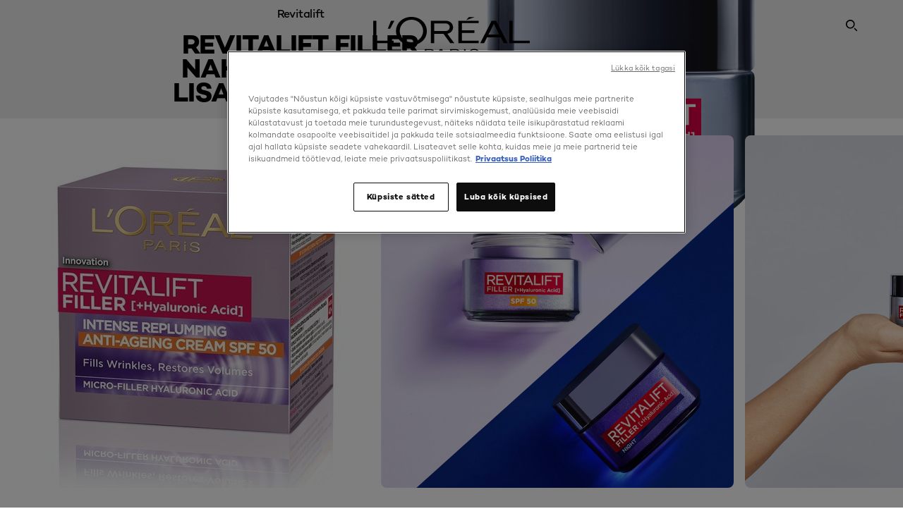

--- FILE ---
content_type: text/html; charset=utf-8
request_url: https://www.loreal-paris.ee/revitalift/filler/nahale-taidlust-lisav-paevakreem-spf-50
body_size: 46149
content:

<!DOCTYPE html>
<html class="no-js no-touch" lang="et-EE">
<head>
    


<!-- OneTrust Cookies Consent Notice start for loreal-paris.ee -->

<script src="https://cdn.cookielaw.org/scripttemplates/otSDKStub.js" data-document-language="true" type="text/javascript" charset="UTF-8" data-domain-script="87e934c4-caf5-4987-92cb-b8ba92eee163" ></script>
<script type="text/javascript">
function OptanonWrapper() { }
</script>
<!-- OneTrust Cookies Consent Notice end for loreal-paris.ee -->



    <script crossorigin="anonymous" src="https://cdnjs.cloudflare.com/ajax/libs/vue/3.5.4/vue.global.prod.min.js"></script>
    <meta data-octopus-release="3.23.0-release00000085" />
    <meta charset="utf-8" />
    <meta http-equiv="X-UA-Compatible" content="IE=edge" />

    <meta name="robots" content="index, follow">


    <!-- /BEGIN Include JavaScript and CSS bundles -->

    <link rel="preload" href="/frontend/fonts/CamptonW05-Bold.2c00dd13.woff2" as="font" type="font/woff2" crossorigin>
 <link rel="preload" href="/frontend/fonts/CamptonW05-Medium.272e795e.woff2" as="font" type="font/woff2" crossorigin>
 <link rel="preload" href="/frontend/fonts/CamptonW05-Book.139dfbd8.woff2" as="font" type="font/woff2" crossorigin>
 <link href="/frontend/css/pdp.153a5780.css" rel="stylesheet" type="text/css">
<script defer fetchpriority="low" type="text/javascript" src="/frontend/js/chunk-vendors.71571e4f.js"></script>
 <script defer fetchpriority="low" type="text/javascript" src="/frontend/js/pdp.eefd303e.js"></script>



    <!-- /END Include JavaScript and CSS bundles -->

    
    
<script>
    var dataLayer = window["dataLayer"] || [];
    if (!window.wsf) { window.wsf = { AnalyticsVariables: {} }; }
    window.wsf.AnalyticsVariables = {"brand":"OAP","language":"EE","country":"EE","siteTypeLevel":"main","factory":"wsf","websiteType":"NON-DTC"};
</script>

<script>
    if (!window.wsf) {
        window.wsf = { AnalyticsVariables: {} };
    }
    window.wsf.AnalyticsVariablesDynamic = {};

window.wsf.AnalyticsVariables.pageCategory = 'product detail page';
     
window.wsf.AnalyticsVariablesDynamic.pagecategory = 'product detail page';
window.wsf.AnalyticsVariablesDynamic.eventcategory = 'content page';
    dataLayer.push(window.wsf.AnalyticsVariables);

</script>


<script type="text/javascript">
    function OapGoogleTagManager() {
        if(typeof(OptanonWrapper) === 'function') {
            window.gtmLoaded = false;
            function OptanonWrapper() {
                window.gtmLoaded = true;
                (function(w, d, s, l, i) {
                    w[l] = w[l] || [];
                    if (typeof (refappSiteLevelPropertys) === "function") {
                        refappSiteLevelPropertys();
                    }
                    if (typeof (pagelevelPropertys) === "function") {
                        pagelevelPropertys();
                    }
                    w[l].push({
                        'gtm.start':
                            new Date().getTime(),
                        event: 'gtm.js'
                    });
                    var f = d.getElementsByTagName(s)[0],
                        j = d.createElement(s),
                        dl = l != 'dataLayer' ? '&l=' + l : '';
                    j.async = true;
                    j.src =
                        '//www.googletagmanager.com/gtm.js?id=' + i + dl;
                    f.parentNode.insertBefore(j, f);
                })(window, document, 'script', 'dataLayer', 'GTM-59NC95L');
            }
            setTimeout(() => {
                if (!window.gtmLoaded) {
                    OptanonWrapper()
                }
            }, 1000);
        } else {
            function gtmManager() {}
            (function(w, d, s, l, i) {
                w[l] = w[l] || [];

                w[l].push({
                    'gtm.start':
                        new Date().getTime(),
                    event: 'gtm.js'
                });
                var f = d.getElementsByTagName(s)[0],
                    j = d.createElement(s),
                    dl = l != 'dataLayer' ? '&l=' + l : '';
                j.async = true;
                j.src =
                    '//www.googletagmanager.com/gtm.js?id=' + i + dl;
                f.parentNode.insertBefore(j, f);
            })(window, document, 'script', 'dataLayer', 'GTM-59NC95L');
        }
    }
    OapGoogleTagManager()
    function googleTagManager() {}
</script>

    <meta name="google-site-verification" content="Txttrk4AkbHfgCzaW5LP7K0C9WuYRFaoehxvIMqOehM"/>


<script type="application/ld+json">

    {
    "@context":"http://schema.org/",
    "@type" :"Product",
    "@id": "https://www.loreal-paris.ee/revitalift/filler/nahale-taidlust-lisav-paevakreem-spf-50",
    "url" : "https://www.loreal-paris.ee/revitalift/filler/nahale-taidlust-lisav-paevakreem-spf-50",
    "name": "Revitalift Nahale-taidlust-lisav-paevakreem-SPF-50",
    "image": "https://www.loreal-paris.ee/-/media/project/loreal/brand-sites/oap/emea/bl/products/skin-care/face-care/revitalift/filler/spf50/3600523982721_1.png",
    "description": "Kolme erinevat h&#252;aluroonhapet sisaldav vananemisvastane nahale t&#228;idlust lisav kreem Revitalift Filler SPF 50 aitab taastada naha prinkuse ning kaitseb samas ka fotovananemise eest. Nahk tundub hetkega niisutatud*. Nelja n&#228;dalaga paraneb naha elastsus, see n&#228;ib pringim ja t&#228;idlasem. Kortsud n&#228;ivad siledamad**. 

* Instrumentaalne katse – 23 naist. 
** Kliiniline hinnang – 42 naist, 4 n&#228;dalat.",
    "sku": "3600523982721",
    "gtin13": "3600523982721",
    "itemReviewed":{
    "@type" :"Thing",
    "name": "Revitalift Nahale-taidlust-lisav-paevakreem-SPF-50",
    "image": "https://www.loreal-paris.ee/-/media/project/loreal/brand-sites/oap/emea/bl/products/skin-care/face-care/revitalift/filler/spf50/3600523982721_1.png",
    "url" : "https://www.loreal-paris.ee/revitalift/filler/nahale-taidlust-lisav-paevakreem-spf-50"
    }

    }
</script>

<script src="/Refapp-build/ratings-reviews/widget/refapp-ratings-reviews.umd.js?v=2.3.0.1"></script>

    <script type="application/javascript"
            src="https://orion-experience-assets.beauty.tech/ebs/experience-app.js"
            
            async
            auto-run="true">
    </script>






    <title>Revitalift SPF 50 päevakreem nahale lisab täidlust | L'Oréal Paris</title>




<link rel="icon" href="/frontend/static/favicon/favicon.ico" sizes="any">
<link rel="icon" href="/frontend/static/favicon/favicon.svg" type="image/svg+xml">
<link rel="apple-touch-icon" href="/frontend/static/favicon/apple-touch-icon.png">
<link rel="manifest" href="/frontend/static/favicon/manifest.json">




<meta  property="og:description" content="Discover Revitalift Naohooldus Nahale täidlust lisav päevakreem SPF 50 at L'Oréal Paris. Improve your beauty routine and shop online our Nahahooldus Products." /><meta  property="og:type" content="product" /><meta  property="og:site_name" content="L'Oréal Paris" /><meta  property="og:image" content="https://www.loreal-paris.ee/-/media/project/loreal/brand-sites/oap/emea/bl/products/skin-care/face-care/revitalift/filler/spf50/3600523982721_1.png" /><meta  property="og:title" content="Revitalift Revitalift Filler Naohooldus Nahale täidlust lisav päevakreem SPF 50 - L'Oréal Paris" /><meta  property="og:url" content="https://www.loreal-paris.ee/revitalift/filler/nahale-taidlust-lisav-paevakreem-spf-50" />


<meta name="description"  content="Discover Revitalift Naohooldus Nahale täidlust lisav päevakreem SPF 50 at L'Oréal Paris. Improve your beauty routine and shop online our Nahahooldus Products." />


<meta name="twitter:site"  content="@lorealparis" /><meta name="twitter:description"  content="Discover Revitalift Naohooldus Nahale täidlust lisav päevakreem SPF 50 at L'Oréal Paris. Improve your beauty routine and shop online our Nahahooldus Products on Twitter." /><meta name="twitter:title"  content="Revitalift Revitalift Filler Naohooldus Nahale täidlust lisav päevakreem SPF 50 - L'Oréal Paris" /><meta name="twitter:card"  content="summary_large_image" />

    <meta name="viewport" content="width=device-width, initial-scale=1"/>
    <link rel="canonical" href="https://www.loreal-paris.ee/revitalift/filler/nahale-taidlust-lisav-paevakreem-spf-50"/>
    <script type="text/javascript">


        (function (e, t, n) {
            try {
                var c = ["scroll", "mousedown", "mousemove", "click", "keydown", "touchstart"],
                o = function () {
                    var c = t.createElement("script");
                    c.src = n + "&loca=" + e.location.href,
                    c.async = !0,
                    t.getElementsByTagName("head")[0].appendChild(c)
                };
                if (/_yi=/.test(t.cookie)) o();
                else {
                    var r = function (t, n) {
                        t.forEach(function (t) {
                            return e.removeEventListener(t, n)
                        })
                    },
                    a = function () {
                        try {
                            o(),
                            r(c, a)
                        } catch (e) {
                            console.log(`Yieldify: Event handler failed`, e);
                        }
                    };
                    c.forEach(function (t) {
                        return e.addEventListener(t, a)
                    })
                }
            } catch (e) {
                console.log(`Yieldify: Script configuration failed`, e);
            }
        })(window, document, "https://td.yieldify.com/yieldify/code.js?w_uuid=testbala&k=1");
        </script>


    <link rel="preconnect" href="https://connect.facebook.net" />
    <link rel="preconnect" href="https://www.googletagmanager.com" />
</head>

<body class="default-device bodyclass BL-EECD        oap-header--transparent " style="" data-guest-id="">
    <!-- BEGIN Inline SVG -->
    <div style="display: none;">
    <svg xmlns="http://www.w3.org/2000/svg" xmlns:xlink="http://www.w3.org/1999/xlink"><defs><symbol viewBox="0 0 16 16" id="arrow-back"><path d="m12.082 15.67.084-.097a1.125 1.125 0 0 0-.006-1.382L6.327 8l5.822-6.178.084-.117c.295-.486.19-1.11-.245-1.461a1.09 1.09 0 0 0-1.545.174L4.05 7.293l-.083.116c-.247.41-.217.92.073 1.287l6.413 6.898.083.092a1.09 1.09 0 0 0 1.452.07l.094-.085Z" /></symbol><symbol viewBox="0 0 6 11" id="arrow-icon"><path d="M.383 11 6 5.5.383 0 0 .372 5.234 5.5 0 10.628z" fill-rule="evenodd" /></symbol><symbol viewBox="0 0 19 39" id="arrow-next"><path d="m2 2 15 17.5L2 37" stroke-width="3" fill="none" fill-rule="evenodd" stroke-linecap="round" stroke-linejoin="round" /></symbol><symbol viewBox="0 0 19 39" id="arrow-prev"><path d="M17 37 2 19.5 17 2" stroke-width="3" fill="none" fill-rule="evenodd" stroke-linecap="round" stroke-linejoin="round" /></symbol><symbol viewBox="0 0 74 74" id="arrow-search"><style>#arrow-search .st0{fill:none;stroke:#9b9b9b;stroke-width:11;stroke-linecap:round}</style><g id="arrow-search_Arrows_Search"><path id="arrow-search_Line" class="st0" d="m6.3 6.2 55.6 61.7" /><path id="arrow-search_Line-Copy" class="st0" d="M6.3 6.2h49.4" /><path id="arrow-search_Line_1_" class="st0" d="M6.3 6.2v49.3" /></g></symbol><symbol fill="none" viewBox="0 0 8 8" id="arrow-top-right"><path fill-rule="evenodd" clip-rule="evenodd" d="M1.133 0a.5.5 0 1 0 0 1h5.165L.146 7.147a.5.5 0 1 0 .708.707l6.144-6.14v5.15a.5.5 0 0 0 1 0V.579a.499.499 0 0 0-.3-.536.498.498 0 0 0-.2-.042H1.133Z" fill="#fff" /></symbol><symbol viewBox="0 0 18 20" id="bag"><g stroke="#FFF" stroke-width="2" fill="none" fill-rule="evenodd"><path d="M1 7v10a2 2 0 0 0 2 2h12a2 2 0 0 0 2-2V7H1ZM5 7h8V5a4 4 0 1 0-8 0v2Z" /></g></symbol><symbol class="icon icon-menu-toggle" aria-hidden="true" viewBox="0 0 100 100" id="burger"><g class="svg-menu-toggle"><path class="line line-1" d="M5 13h90v14H5z" /><path class="line line-2" d="M5 43h90v14H5z" /><path class="line line-3" d="M5 73h90v14H5z" /></g></symbol><symbol viewBox="0 0 40 40" id="carbon-footprint"><g fill="none" fill-rule="evenodd"><circle stroke="#969696" fill="#FFF" cx="20" cy="20" r="19.5" /><path d="M10.954 16.745c1.133 0 2.056.626 2.67 1.809h3.043c-.745-2.96-3.043-4.803-5.729-4.803a5.674 5.674 0 0 0-4.19 1.776A6.09 6.09 0 0 0 5 19.873c0 1.776.55 3.264 1.634 4.465 1.099 1.244 2.653 1.94 4.272 1.911 2.767 0 4.952-1.776 5.712-4.701H13.56c-.614 1.116-1.57 1.725-2.654 1.725-1.585 0-3.01-1.472-3.01-3.383a3.213 3.213 0 0 1 .897-2.244 2.937 2.937 0 0 1 2.161-.901m12.821-2.995a6.214 6.214 0 0 0-4.427 1.762 6.111 6.111 0 0 0-1.848 4.36c0 1.781.58 3.273 1.727 4.477a6.052 6.052 0 0 0 4.531 1.9 6.193 6.193 0 0 0 4.48-1.882 6.226 6.226 0 0 0 1.761-4.443c-.028-3.398-2.798-6.145-6.224-6.173m-.017 9.513c-1.676 0-3.198-1.458-3.198-3.357a3.15 3.15 0 0 1 1.583-2.752 3.203 3.203 0 0 1 3.195 0 3.15 3.15 0 0 1 1.583 2.752c0 1.967-1.42 3.357-3.163 3.357M35 21.274c0-1.003-.787-1.69-2.083-1.69-1.264 0-2.075.833-2.084 2.16h1.473c0-.04-.008-.09-.008-.13 0-.526.242-.825.61-.825.36 0 .578.235.578.639 0 .81-.87 1.764-2.62 2.767v1.222h4.118V24.13H32.9c1.397-.874 2.1-1.925 2.1-2.856" fill="#969696" fill-rule="nonzero" /></g></symbol><symbol viewBox="0 0 28 22" id="check"><path d="m2 10.162 7.84 8.161L25.469 2" stroke-width="4" fill="none" fill-rule="evenodd" stroke-linecap="round" /></symbol><symbol viewBox="0 0 16 16" id="close"><path d="M14.96 1.04c.364.363.305 1.021-.116 1.524l-.103.113L9.418 8l5.323 5.323c.513.513.61 1.246.22 1.637-.364.364-1.022.305-1.525-.116l-.113-.103L8 9.418l-5.323 5.323c-.513.513-1.246.61-1.637.22-.364-.364-.305-1.022.116-1.525l.103-.113L6.582 8 1.259 2.677c-.513-.513-.61-1.246-.22-1.637.364-.364 1.022-.305 1.525.116l.113.103L8 6.582l5.323-5.323c.513-.513 1.246-.61 1.637-.22Z" /></symbol><symbol viewBox="0 0 16 16" id="disabled"><path d="M8 0a8 8 0 1 1 0 16A8 8 0 0 1 8 0Zm5.135 3.854-9.281 9.281a6.6 6.6 0 0 0 9.282-9.282ZM8 1.4a6.6 6.6 0 0 0-5.135 10.746l9.281-9.281A6.572 6.572 0 0 0 8 1.4Z" fill="#000" fill-rule="evenodd" /></symbol><symbol viewBox="0 0 60 60" id="disc"><circle cx="30" cy="30" r="30" fill-rule="evenodd" /></symbol><symbol viewBox="0 0 16 16" id="discontinued"><path d="M8 0a8 8 0 1 1 0 16A8 8 0 0 1 8 0Zm5.135 3.854-9.281 9.281a6.6 6.6 0 0 0 9.282-9.282ZM8 1.4a6.6 6.6 0 0 0-5.135 10.746l9.281-9.281A6.572 6.572 0 0 0 8 1.4Z" fill="#fff" fill-rule="evenodd" /></symbol><symbol viewBox="0 0 17 18" id="edit-pencil"><g fill-rule="nonzero" fill="none"><path d="m14.425 5.904-8.486 8.485-2.828-2.828 8.485-8.486a.997.997 0 0 1 1.414 0l1.415 1.415a.997.997 0 0 1 0 1.414Z" stroke="#000" stroke-width="2" /><path fill="#000" d="m.99 12.268 4.242 4.242-4.95.708zM10.182 3.075l4.242 4.243-1.414 1.414L8.767 4.49z" /></g></symbol><symbol viewBox="0 0 22 15" id="email"><g stroke="#000" stroke-width="2" fill="none" fill-rule="evenodd"><path d="M2.038 1.036h16.988a1 1 0 0 1 1 1v10.88a1 1 0 0 1-1 1H2.038a1 1 0 0 1-1-1V2.037a1 1 0 0 1 1-1Z" /><path d="m1.538 1.478 8.994 7.1M10.532 8.579l8.995-7.1" stroke-linecap="round" /></g></symbol><symbol viewBox="0 0 22 15" id="email-white"><g stroke="#FFF" stroke-width="2" fill="none" fill-rule="evenodd"><path d="M2.038 1.036h16.988a1 1 0 0 1 1 1v10.88a1 1 0 0 1-1 1H2.038a1 1 0 0 1-1-1V2.037a1 1 0 0 1 1-1Z" /><path d="m1.538 1.478 8.994 7.1M10.532 8.579l8.995-7.1" stroke-linecap="round" /></g></symbol><symbol fill="none" viewBox="0 0 4 19" id="exclamation"><path d="M2.164 12.368a.068.068 0 0 1-.069-.068V1.39a.068.068 0 0 1 .137 0V12.3c0 .038-.03.068-.068.068Zm.34 4.568a.341.341 0 1 1-.681 0 .341.341 0 0 1 .682 0Z" fill="#000" stroke="#000" stroke-width="2.045" /></symbol><symbol fill="none" viewBox="0 0 16 14" id="favorite-heart-empty"><path d="M2.013 2.052c-1.351 1.402-1.35 3.66 0 5.063l5.983 5.34c1.997-2.072 3.993-3.262 5.99-5.333a3.667 3.667 0 0 0 0-5.063 3.357 3.357 0 0 0-4.88 0L8.002 3.202l-1.109-1.15a3.357 3.357 0 0 0-4.88 0Z" stroke="#fff" stroke-width="1.5" stroke-linejoin="round" /></symbol><symbol fill="none" viewBox="0 0 16 14" id="favorite-heart-empty-pdp-max-lite"><path d="M2.013 2.052c-1.351 1.402-1.35 3.66 0 5.063l5.983 5.34c1.997-2.072 3.993-3.262 5.99-5.333a3.667 3.667 0 0 0 0-5.063 3.357 3.357 0 0 0-4.88 0L8.002 3.202l-1.109-1.15a3.357 3.357 0 0 0-4.88 0Z" stroke="#000" stroke-width="1.5" stroke-linejoin="round" /></symbol><symbol fill="none" viewBox="0 0 16 14" id="favorite-heart-full"><path d="M2.013 2.052c-1.351 1.402-1.35 3.66 0 5.063l5.983 5.34c1.997-2.072 3.993-3.262 5.99-5.333a3.667 3.667 0 0 0 0-5.063 3.357 3.357 0 0 0-4.88 0L8.002 3.202l-1.109-1.15a3.357 3.357 0 0 0-4.88 0Z" fill="#F2CD95" stroke="#F2CD95" stroke-width="1.5" stroke-linejoin="round" /></symbol><symbol fill="none" viewBox="0 0 16 14" id="favorite-heart-full-pdp-max-lite"><path d="M2.013 2.052c-1.351 1.402-1.35 3.66 0 5.063l5.983 5.34c1.997-2.072 3.993-3.262 5.99-5.333a3.667 3.667 0 0 0 0-5.063 3.357 3.357 0 0 0-4.88 0L8.002 3.202l-1.109-1.15a3.357 3.357 0 0 0-4.88 0Z" fill="#000" stroke="#000" stroke-width="1.5" stroke-linejoin="round" /></symbol><symbol fill="none" viewBox="0 0 16 14" id="favorite-heart-outlined"><path d="M2.013 2.052c-1.351 1.402-1.35 3.66 0 5.063l5.983 5.34c1.997-2.072 3.993-3.262 5.99-5.333a3.667 3.667 0 0 0 0-5.063 3.357 3.357 0 0 0-4.88 0L8.002 3.202l-1.109-1.15a3.357 3.357 0 0 0-4.88 0Z" stroke="#F2CD95" stroke-width="1.5" stroke-linejoin="round" /></symbol><symbol fill="none" viewBox="0 0 16 14" id="favorite-heart-outlined-pdp-max-lite"><path d="M2.013 2.052c-1.351 1.402-1.35 3.66 0 5.063l5.983 5.34c1.997-2.072 3.993-3.262 5.99-5.333a3.667 3.667 0 0 0 0-5.063 3.357 3.357 0 0 0-4.88 0L8.002 3.202l-1.109-1.15a3.357 3.357 0 0 0-4.88 0Z" stroke="#626566" stroke-width="1.5" stroke-linejoin="round" /></symbol><symbol viewBox="0 0 20 17" id="filter"><g transform="translate(1)" fill="none" fill-rule="evenodd"><path d="M.648 2.5H17.51M.648 8.5H17.51M.648 14.5H17.51" stroke="currentColor" stroke-width="2" stroke-linecap="square" /><ellipse fill="currentColor" cx="7.5" cy="2.376" rx="2.5" ry="2.376" /><ellipse fill="currentColor" cx="3.5" cy="8.376" rx="2.5" ry="2.376" /><ellipse fill="currentColor" cx="12.5" cy="14.376" rx="2.5" ry="2.376" /></g></symbol><symbol viewBox="0 0 10.7 6.1" id="ico-arrow-up"><path fill="none" stroke="currentColor" d="m.4 5.7 5-5 5 5" /></symbol><symbol viewBox="0 0 15.9 15" id="ico-facebook"><path fill="currentColor" d="M11.9.1v2.4h-1.5c-.5 0-.8.1-1 .3s-.3.6-.3 1v1.7h2.7l-.4 2.7H9.1V15H6.3V8.2H4V5.5h2.4v-2c0-1.1.3-2 1-2.6S8.8 0 9.9 0c.9 0 1.5 0 2 .1z" /></symbol><symbol viewBox="0 0 15.9 15" id="ico-instagram"><path fill="currentColor" d="M9.6 9.2c.5-.5.7-1 .7-1.6s-.2-1.2-.7-1.6-1-.7-1.6-.7-1.2.2-1.7.7-.7 1-.7 1.6.2 1.2.7 1.6 1 .7 1.6.7 1.2-.2 1.7-.7zm.8-4.1c.7.7 1 1.5 1 2.5s-.3 1.8-1 2.5-1.5 1-2.5 1-1.8-.3-2.5-1-1.1-1.5-1.1-2.5.3-1.8 1-2.5 1.5-1 2.5-1 2 .3 2.6 1zm1.8-1.8c.2.2.2.4.2.6 0 .2-.1.4-.2.6-.1.1-.3.2-.6.2-.2 0-.4-.1-.6-.2-.1-.2-.2-.4-.2-.6s.1-.4.2-.6c.2-.3.4-.3.6-.3.3 0 .5.1.6.3zM8.6 1.9H5.3c-.4 0-.6 0-.9.1-.2 0-.4.1-.5.1-.4.2-.7.3-.9.6s-.3.5-.5.8c0 .1-.1.4-.1.6 0 .3-.1.6-.1.9v5.2c0 .4 0 .7.1.9 0 .3.1.5.2.7.1.2.3.5.4.7.2.2.5.4.8.5.2.1.4.1.7.2.3.1.6.1.9.1h5.2c.4 0 .7 0 .9-.1.3 0 .5-.1.7-.2.3-.1.6-.3.8-.5s.4-.5.5-.8c.1-.2.1-.4.2-.7 0-.3.1-.6.1-.9V4.9c0-.4 0-.7-.1-.9-.1-.2-.3-.5-.3-.6-.1-.3-.3-.6-.5-.8s-.5-.4-.8-.5c-.2-.1-.4-.1-.7-.2-.3 0-.6-.1-.9-.1h-.9c-.3.1-.5.1-1 .1zm6.3 2.8v5.8c-.1 1.3-.4 2.2-1.1 2.9s-1.7 1.1-2.9 1.1H5.1c-1.3-.1-2.2-.4-2.9-1.1S1 11.8.9 10.4V4.6C1 3.4 1.4 2.5 2 1.8S3.7.7 5 .6h5.8c1.3.1 2.2.4 2.9 1.1s1.1 1.7 1.2 3z" /></symbol><symbol viewBox="0 0 512 512" id="ico-mail"><path fill="currentColor" d="M464 88H52c-27.354 0-50 22.214-50 50v240c0 27.57 22.43 50 50 50h412c27.57 0 50-22.43 50-50V138c0-27.419-22.319-50-50-50zm-38.752 40L258 234.302 90.752 128h334.496zM474 378c0 5.514-4.486 10-10 10H52c-5.514 0-10-4.486-10-10V144.41l205.271 130.469a20 20 0 0 0 21.457 0L474 144.41V378z" /></symbol><symbol viewBox="0 0 15.9 15" id="ico-pinterest"><path fill="currentColor" d="M14.1 4c.6 1.1.9 2.2.9 3.5s-.3 2.4-.9 3.5c-.6 1.1-1.5 1.9-2.5 2.5-1.2.7-2.3 1-3.6 1-.7 0-1.3-.1-2-.3.4-.6.6-1.1.7-1.5.1-.2.2-.8.5-1.9.1.2.3.4.7.6.3.2.7.3 1 .3.7 0 1.4-.2 2-.6.6-.4 1-1 1.3-1.7s.5-1.5.5-2.5c0-.7-.2-1.3-.5-2-.4-.6-.9-1.1-1.6-1.5-.8-.4-1.5-.5-2.4-.5-.7 0-1.3 0-1.8.2s-1 .4-1.4.7-.7.6-1 1c-.2.4-.5.8-.5 1.2-.3.4-.3.8-.3 1.2 0 .6.1 1.2.4 1.7s.6.8 1.1 1c.1.1.2 0 .2-.2 0 0 0-.1.1-.3s.1-.2.1-.3 0-.3-.1-.4c-.2-.3-.5-.8-.5-1.3 0-.9.3-1.7 1-2.4S7 4 8.1 4c.9 0 1.6.2 2.1.7s.8 1.2.8 2c0 1-.2 1.9-.6 2.6s-1 1.2-1.6 1.2c-.4 0-.7-.1-.9-.4-.3-.3-.3-.6-.2-1 0-.2.1-.5.2-.9 0-.4.1-.7.2-.9.1-.3.1-.5.1-.7 0-.3-.1-.6-.2-.8-.2-.1-.5-.2-.8-.2-.4 0-.7.2-1 .5-.2.3-.3.8-.3 1.3 0 .4.1.8.2 1.1l-.9 3.8c-.1.4-.1 1-.1 1.6-1.3-.6-2.3-1.4-3-2.6S.9 8.9.9 7.5c0-1.3.3-2.4.9-3.5s1.5-1.9 2.5-2.5 2.3-1 3.6-1 2.4.3 3.5.9 1.9 1.5 2.7 2.6z" /></symbol><symbol viewBox="0 0 15.9 15" id="ico-tumblr"><path fill="currentColor" d="m11.6 12 .8 2.1c-.1.2-.5.4-1 .6s-1.2.3-1.6.3c-.7 0-1.3-.1-1.8-.2-.5-.2-1-.4-1.3-.7-.3-.3-.6-.6-.9-1s-.4-.7-.6-1.1c-.1-.4-.2-.7-.2-1.1V6.1H3.5V4.2c.5-.2.8-.4 1.2-.7s.6-.5.8-.8.4-.6.5-.9.3-.6.3-.9.1-.5.2-.8V0h2.4v3.8H12v2.3H8.9v4.7c0 .2 0 .3.1.5 0 .2.1.3.2.5.1.1.2.2.4.3s.5.1.8.1c.5 0 1-.1 1.2-.2z" /></symbol><symbol viewBox="0 0 15.9 15" id="ico-twitter"><path fill="currentColor" d="M14.9 3.3c-.4.6-.9 1-1.4 1.4v.4c0 .7-.1 1.5-.3 2.2s-.6 1.5-1 2.1c-.5.7-1 1.3-1.6 1.8s-1.4.9-2.3 1.3c-1 .3-2 .5-3 .5-1.6 0-3.1-.4-4.4-1.2h.7c1.3 0 2.5-.4 3.6-1.2-.7 0-1.2-.2-1.7-.6s-.8-.8-1-1.4H3c.3 0 .5 0 .8-.1-.7-.1-1.2-.5-1.6-1s-.6-.9-.6-1.6c.4.2.7.3 1.2.3-.4-.2-.7-.6-1-1-.3-.4-.2-.8-.2-1.3s.1-1 .4-1.4c.7.9 1.6 1.5 2.6 2s2.1.8 3.3.9c0-.2-.1-.4-.1-.6 0-.8.3-1.4.8-2 .5-.5 1.2-.8 2-.8s1.5.3 2.1.9c.6-.1 1.3-.3 1.8-.7-.2.7-.6 1.2-1.3 1.5.6 0 1.1-.2 1.7-.4z" /></symbol><symbol viewBox="0 0 15.9 15" id="ico-youtube"><path fill="currentColor" d="m6.2 9.5 4.3-2.2-4.3-2.2v4.4zM7.9 2h2.9c.9 0 1.6.1 2 .1h1.3c.1 0 .2 0 .3.1.1 0 .2.1.2.1s.2.1.3.2.2.1.3.2c0 0 .1.1.1.2.1.1.1.2.3.5.1.3.2.6.2.9 0 .4.1.8.1 1.2V8c0 .8 0 1.7-.2 2.5 0 .3-.1.6-.2.9s-.2.4-.3.5l-.1.1c-.1.1-.2.2-.3.2s-.2.1-.3.2c-.1 0-.2.1-.2.1-.1 0-.2.1-.3.1h-.5c-1.5.3-3.4.4-5.6.4-1.2 0-2.3 0-3.2-.1-.9 0-1.5 0-1.8-.1h-.7c-.2 0-.4-.1-.5-.1s-.3-.1-.5-.2-.4-.2-.5-.4c0 0-.1-.1-.1-.2-.1 0-.2-.1-.3-.4s-.2-.6-.2-.9c0-.4-.1-.8-.1-1.2V6.9c0-.8 0-1.7.2-2.5 0-.3.1-.6.2-.9.1-.3.1-.4.2-.5l.1-.1c.1-.2.2-.2.3-.3.1-.1.2-.1.3-.2.1 0 .2-.1.2-.1.1 0 .2-.1.3-.1h.6C3.8 2.1 5.7 2 7.9 2z" /></symbol><symbol viewBox="0 0 16 16" id="icon-account"><path d="M11.4 8c.8-.9 1.3-2 1.3-3.2 0-2.6-2.2-4.8-4.8-4.8-2.6 0-4.8 2.2-4.8 4.8 0 1.3.5 2.4 1.3 3.3C1.9 8.9 0 11.2 0 14v1.2c0 .4.3.8.8.8s.8-.3.8-.8V14c0-2.6 2.1-4.7 4.6-4.7.5.2 1.1.3 1.7.3.6 0 1.2-.1 1.8-.3 2.6 0 4.8 2.2 4.8 4.8v1.1c0 .4.3.8.8.8s.8-.3.8-.8v-1.1C16 11.2 14 8.8 11.4 8zm-4.7-.1s-.1 0-.1-.1c-1.1-.5-1.9-1.7-1.9-3C4.7 3 6.2 1.5 8 1.5c1.8 0 3.3 1.5 3.3 3.3 0 1.8-1.5 3.3-3.3 3.3-.5 0-1-.1-1.3-.2z" /></symbol><symbol viewBox="0 0 14 16" id="icon-bell"><g fill-rule="nonzero"><path d="M7 0C4.279 0 2.073 2.182 2.073 4.875v2.504l-1.416 1.4A2.205 2.205 0 0 0 .17 11.2a2.246 2.246 0 0 0 2.073 1.372h9.512c.908 0 1.726-.542 2.073-1.371a2.205 2.205 0 0 0-.486-2.42l-1.416-1.401V4.875C11.927 2.182 9.721 0 7 0Zm5.244 9.867a.677.677 0 0 1 .149.744.69.69 0 0 1-.637.421H2.244a.69.69 0 0 1-.637-.421.677.677 0 0 1 .15-.744l1.872-1.852v-3.14c0-1.842 1.51-3.336 3.371-3.336 1.862 0 3.371 1.494 3.371 3.336v3.14l1.873 1.852ZM4.667 14.857h4.667V16H4.667z" /></g></symbol><symbol fill="none" viewBox="0 0 205 185" id="icon-burger-black"><g clip-path="url(#icon-burger-black_a)" fill="#000"><rect width="204.121" height="19.136" rx="9.568" /><rect y="82.924" width="204.121" height="19.136" rx="9.568" /><rect y="165.849" width="204.121" height="19.136" rx="9.568" /></g><defs></defs></symbol><clipPath id="icon-burger-black_a"><path fill="#fff" d="M0 0h205v185H0z" /></clipPath><symbol fill="none" viewBox="0 0 204 204" id="icon-burger-close-black"><g clip-path="url(#icon-burger-close-black_a)"><path fill-rule="evenodd" clip-rule="evenodd" d="M175.952 175.952c4.16-4.16 3.117-11.947-2.328-17.393l-56.558-56.558 56.56-56.56 1.099-1.2c4.469-5.339 5.092-12.33 1.229-16.192-4.16-4.16-11.947-3.117-17.393 2.328l-56.56 56.56-56.56-56.56-1.2-1.1c-5.34-4.469-12.33-5.091-16.193-1.229-4.16 4.16-3.117 11.947 2.329 17.393L86.936 102 30.38 158.56l-1.1 1.201c-4.468 5.339-5.091 12.329-1.229 16.191 4.16 4.16 11.947 3.118 17.393-2.328L102 117.066l56.558 56.558 1.201 1.099c5.339 4.469 12.329 5.091 16.192 1.229Z" fill="#000" /></g><defs></defs></symbol><clipPath id="icon-burger-close-black_a"><path fill="#fff" d="M0 0h204v204H0z" /></clipPath><symbol viewBox="0 0 10 16" id="icon-chevron"><path class="st0" d="M1.1 15.8c.4.4 1.1.3 1.5-.1l.1-.1 6.4-6.9c.3-.4.3-.9.1-1.3l-.1-.1L2.7.4C2.3-.1 1.6-.1 1.1.2.7.6.6 1.2.9 1.7l.1.1L6.8 8 1 14.2c-.3.4-.3 1 0 1.4l.1.2z" /></symbol><symbol viewBox="0 0 16 16" id="icon-earth"><g fill="#FFF" fill-rule="evenodd"><path d="M10.281 1.267c1.163 1.403 1.918 3.845 1.918 6.677 0 2.832-.755 5.274-1.918 6.677 2.755-.967 4.736-3.595 4.736-6.677 0-3.082-1.981-5.71-4.736-6.677ZM7.944 15.888a.436.436 0 0 1 0-.871c1.835 0 3.385-3.239 3.385-7.073C11.329 4.11 9.779.87 7.944.87a.435.435 0 0 1 0-.87c4.38 0 7.944 3.564 7.944 7.944s-3.564 7.944-7.944 7.944Z" /><path d="M5.608 1.267C2.852 2.234.871 4.862.871 7.944c0 3.082 1.981 5.71 4.737 6.677-1.164-1.403-1.919-3.845-1.919-6.677 0-2.832.755-5.274 1.919-6.677Zm2.336 14.621C3.564 15.888 0 12.324 0 7.944S3.564 0 7.944 0a.435.435 0 1 1 0 .87c-1.835 0-3.385 3.24-3.385 7.074 0 3.834 1.55 7.073 3.385 7.073a.435.435 0 1 1 0 .871Z" /><path d="M7.509.932c-1.638.462-2.95 3.485-2.95 7.012 0 3.527 1.312 6.55 2.95 7.012V.932Zm.435 14.956c-2.386 0-4.255-3.489-4.255-7.944S5.558 0 7.944 0c.241 0 .435.195.435.435v15.017a.435.435 0 0 1-.435.436Z" /><path d="M8.379.932v14.024c1.639-.462 2.95-3.485 2.95-7.012 0-3.527-1.311-6.55-2.95-7.012Zm-.435 14.956a.436.436 0 0 1-.435-.436V.435c0-.24.195-.435.435-.435 2.386 0 4.255 3.489 4.255 7.944s-1.869 7.944-4.255 7.944Z" /><path d="M15.453 8.379H.441a.435.435 0 0 1 0-.87h15.012a.435.435 0 1 1 0 .87" /></g></symbol><symbol viewBox="0 0 15.72 15.99" id="icon-edit-black"><path d="M1.41 11.97a.94.94 0 0 1 .59.3l1.65 1.75a1 1 0 0 1 0 1.41 1 1 0 0 1-.54.26l-1.92.29a1 1 0 0 1-1.2-.84 1.31 1.31 0 0 1 0-.28l.27-2a1 1 0 0 1 1.15-.89Zm12-11.25.12.11 1.33 1.33a2.77 2.77 0 0 1 .22 3.77l-.09.14-8.19 8.18a.95.95 0 0 1-1.4-1.26l.07-.08 5.83-5.83-2.58-2.74-5.91 5.91a.93.93 0 0 1-1.3 0 .92.92 0 0 1-.1-1.22l.06-.08L9.65.72a2.74 2.74 0 0 1 3.76 0Zm-2.36 1.29-.06.07-1 1 2.6 2.71 1.05-1.07a.9.9 0 0 0 0-1.21l-.07-.08-1.3-1.31a.93.93 0 0 0-1.22-.11Z" /></symbol><symbol viewBox="0 0 16 17" id="icon-edit-white"><path fill="#FFF" class="st0" d="M1.4 12.2c.2 0 .4.1.6.3l1.6 1.7c.4.4.4 1 0 1.4-.1.1-.3.2-.5.3l-1.9.3c-.6.1-1.1-.2-1.2-.8v-.3l.3-2c.1-.5.6-.9 1.1-.9zM13.4 1l.1.1 1.3 1.3c1.1 1.1 1.1 2.7.2 3.8v.2l-8.2 8.2c-.3.3-.9.3-1.3 0-.3-.3-.4-.9-.1-1.2l.1-.1 5.8-5.8-2.6-2.9-5.9 5.9c-.3.3-.9.3-1.3 0-.3-.3-.4-.9-.1-1.2l.1-.1L9.7 1c1-1 2.6-1 3.7 0zm-2.3 1.3-1 1L12.7 6l1-1c.3-.3.3-.8 0-1.2l-.1-.1-1.3-1.3c-.4-.3-.9-.4-1.2-.1z" /></symbol><symbol viewBox="0 0 40 40" id="icon-email"><circle cx="20" cy="20" r="20" style="fill:#fff" /><path d="M26.8 15c.7 0 1.2.6 1.2 1.3v8.3c0 .7-.6 1.3-1.3 1.3H14.3c-.7 0-1.2-.6-1.2-1.3v-8.4c0-.7.6-1.3 1.3-1.3l12.4.1zm-11.9 3.2v5.7h11v-5.5l-4.5 3.4c-.3.4-.9.4-1.3.2l-.1-.2-5.1-3.6zm9.5-1.3h-7.8l4 2.9 3.8-2.9z" style="fill:#020202" /></symbol><symbol viewBox="0 0 40 40" id="icon-favorite-black-in-circle-white"><circle cx="124" cy="539" r="20" style="fill:#fff" transform="translate(-104 -519)" /><path d="M20 27.2c-.2 0-.5-.1-.7-.2-2-1.5-6.6-5.1-7.3-7.4-.4-1.1-.2-2.4.5-3.5.7-1.2 2-2 3.5-2.2 1.8-.2 3.1.6 4 1.5.9-1 2.2-1.8 4-1.5 1.5.2 2.7 1 3.5 2.2.7 1.1.8 2.4.5 3.5-.7 2.5-6.2 6.6-7.3 7.4-.2.1-.5.2-.7.2zm-3.4-11h-.3c-1.1.1-1.6.7-1.8 1.1-.3.5-.4 1.1-.3 1.6v.1c.3 1 3.1 3.6 5.8 5.6 2.7-2 5.5-4.6 5.7-5.7v-.1c.2-.4.1-1-.2-1.6-.2-.4-.8-1-1.8-1.1-1.7-.1-2.5 1.6-2.6 1.9-.1.5-.6.9-1.1.9-.6 0-1-.4-1.1-.9-.1-.3-.8-1.8-2.3-1.8z" /></symbol><symbol viewBox="0 0 40 40" id="icon-favorite-black-on-transparent-background"><defs></defs><g clip-path="url(#icon-favorite-black-on-transparent-background_a)" transform="translate(-104 -519)"><path d="M124 545.053s6.275-4.593 6.853-6.807c.579-1.6-.578-3.91-2.993-4.216-2.415-.307-3.685 1.837-3.86 2.718h0c-.175-.881-1.445-3.025-3.86-2.718-2.415.306-3.572 2.615-2.993 4.216.578 2.214 6.854 6.807 6.854 6.807h-.002Z" stroke="#000" stroke-width="2.3" fill="none" stroke-linecap="round" stroke-linejoin="round" /></g></symbol><clipPath id="icon-favorite-black-on-transparent-background_a"><path d="M375 0v667H0V0h375Z" /></clipPath><symbol viewBox="0 0 25 21" id="icon-favorite-thin"><defs><filter id="icon-favorite-thin_b" x="-31.924%" y="-33.247%" filterUnits="userSpaceOnUse" width="140.102%" height="147.852%"><feGaussianBlur stdDeviation="1" in="SourceAlpha" result="i2"></feGaussianBlur><feOffset dy="1" in="i2" result="i3"></feOffset><feColorMatrix values="0 0 0 0.0 0 0 0 0 0.0 0 0 0 0 0.0 0 0 0 0 0.5 0" in="i3"></feColorMatrix></filter></defs><g clip-path="url(#icon-favorite-thin_a)" transform="translate(-28 -366)"><g stroke-width="1.9" fill="none" stroke-linecap="round" stroke-linejoin="round"><path d="M9.499 15s8.517-6.233 9.302-9.237C19.586 3.59 18.016.456 14.738.04c-3.277-.415-5 2.494-5.24 3.69h.003C9.262 2.534 7.538-.375 4.261.04.984.456-.586 3.59.2 5.763.984 8.767 9.501 15 9.501 15H9.5Z" stroke="#000" filter="url(#icon-favorite-thin_b)" transform="translate(31 368)" /><path d="M40.499 383s8.517-6.233 9.302-9.237c.785-2.173-.785-5.307-4.063-5.723-3.277-.415-5 2.494-5.24 3.69h.003c-.239-1.196-1.963-4.105-5.24-3.69-3.277.416-4.847 3.55-4.062 5.723.785 3.004 9.302 9.237 9.302 9.237H40.5Z" stroke="#FFF" /></g></g></symbol><clipPath id="icon-favorite-thin_a"><path d="M375 0v667H0V0h375Z" /></clipPath><symbol viewBox="0 0 16 13" id="icon-favorite-white"><path d="m8.08 1.59-.078.092-.074-.087C7.028.575 5.634-.117 4.02.087 1.18.447-.59 3.232.253 5.57c.213.83 1.03 1.89 2.334 3.175.406.399.853.813 1.336 1.24a51.248 51.248 0 0 0 1.798 1.508l.827.652.872.667c.153.118.35.192.58.192.124-.004.281-.055.471-.154.284-.148.903-.644 1.19-.869a53.677 53.677 0 0 0 2.415-1.996c.483-.426.931-.841 1.337-1.24 1.304-1.284 2.12-2.345 2.36-3.258.818-2.254-.953-5.038-3.794-5.399-1.616-.205-3 .475-3.9 1.503Zm3.66.382c1.59.202 2.573 1.664 2.26 2.824l-.04.127c-.149.553-.816 1.418-1.88 2.467-.38.373-.802.764-1.26 1.168a51.82 51.82 0 0 1-2.328 1.925l-.493.38-.491-.38A51.905 51.905 0 0 1 5.18 8.558c-.458-.404-.88-.795-1.26-1.168-.998-.983-1.646-1.806-1.825-2.291l-.029-.093c-.451-1.26.544-2.825 2.194-3.034 1.36-.172 2.507.854 2.78 1.843l.03.128c.01.045.023.089.04.134l.046.108c.42.855 1.683.57 1.79-.29l.003-.04-.002.01c.269-1.036 1.41-2.068 2.793-1.893Z" fill="#FFF" fill-rule="nonzero" /></symbol><symbol viewBox="0 0 16 16" id="icon-header-search"><path d="M1.8 1.8c-2.4 2.4-2.4 6.4 0 8.8 2.4 2.4 6.4 2.4 8.8 0 2.4-2.4 2.4-6.4 0-8.8-2.4-2.4-6.3-2.4-8.8 0zM9.5 3c1.8 1.8 1.8 4.7 0 6.5-1.8 1.8-4.7 1.8-6.5 0C1.2 7.7 1.2 4.8 3 3c1.8-1.7 4.6-1.8 6.4-.1l.1.1zm3.2 8.7c-.3-.2-.7-.2-1 .1-.3.3-.3.8 0 1.1l3 2.9.1.1c.3.2.7.2 1-.1.3-.3.3-.8 0-1.1l-3.1-3z" style="fill-rule:evenodd;clip-rule:evenodd" /></symbol><symbol viewBox="0 0 10 10" id="icon-remove-black"><path d="M1.8.3 5 3.5 8.2.3c.4-.4 1-.4 1.4-.1l.1.1c.4.4.4 1.1 0 1.5L6.5 5l3.2 3.2c.4.4.4 1 .1 1.4l-.1.1c-.4.4-1.1.4-1.5 0L5 6.5 1.8 9.7c-.4.4-1 .4-1.4.1l-.1-.1c-.4-.4-.4-1.1 0-1.5L3.5 5 .3 1.8C-.1 1.4-.1.8.2.4L.3.3c.4-.4 1.1-.4 1.5 0z" /></symbol><symbol viewBox="0 0 10 10" id="icon-remove-white"><path fill="#FFF" class="st0" d="M1.8.3 5 3.5 8.2.3c.4-.4 1-.4 1.4-.1l.1.1c.4.4.4 1.1 0 1.5L6.5 5l3.2 3.2c.4.4.4 1 .1 1.4l-.1.1c-.4.4-1.1.4-1.5 0L5 6.5 1.8 9.7c-.4.4-1 .4-1.4.1l-.1-.1c-.4-.4-.4-1.1 0-1.5L3.5 5 .3 1.8C-.1 1.4-.1.8.2.4L.3.3c.4-.4 1.1-.4 1.5 0z" /></symbol><symbol viewBox="0 0 28 28" id="icon-switch"><style>#icon-switch .st0{fill:#fff}</style><defs><path id="icon-switch_SVGID_1_" d="M21 5.1c1 0 1.9.8 1.9 1.8v14c0 1-.8 1.9-1.9 1.9H7c-1 0-1.8-.8-1.8-1.9V7C5.1 6 6 5.1 7 5.1h14zm0 1.7H7c-.1 0-.2.1-.2.2v14c0 .1.1.1.2.1h14c.1 0 .1-.1.1-.1V7c0-.1 0-.2-.1-.2z" /></defs><use xlink:href="#icon-switch_SVGID_1_" style="overflow:visible;fill:#fff" /><path class="st0" d="M8.3-5.1c.4 0 .7.1 1 .4l2 1.9c.3.3.3.8 0 1.2-.3.3-.9.3-1.2 0L9-2.6v5.8c0 .2-.1.4-.3.6-.1.1-.3.2-.5.2-.5 0-.9-.4-.9-.9v-5.7l-.7 1c-.3.3-.9.3-1.2 0-.3-.4-.3-.9 0-1.2l1.9-1.9c.2-.3.6-.4 1-.4z" transform="rotate(90 5.259 8.109)" /><path class="st0" d="M8.3 5.1c.4 0 .7.1 1 .4l2 1.9c.3.3.3.8 0 1.2-.3.3-.9.3-1.2 0L9 7.6v5.8c0 .2-.1.4-.3.6-.2.1-.4.2-.6.2-.5 0-.8-.4-.8-.8V7.7l-.7.9c-.3.3-.9.3-1.2 0-.3-.3-.3-.8 0-1.2l1.9-1.9c.2-.2.6-.4 1-.4z" transform="matrix(0 1 1 0 4.278 8.75)" /></symbol><clipPath id="icon-switch_SVGID_2_"><use xlink:href="#icon-switch_SVGID_1_" style="overflow:visible" /></clipPath><symbol fill="none" viewBox="0 0 21 18" id="icon-tick"><path fill-rule="evenodd" clip-rule="evenodd" d="M17.797 1.208a1.544 1.544 0 0 1 2.229-.1c.593.56.676 1.48.223 2.14l-.125.16-12.72 14.338L.441 9.924a1.666 1.666 0 0 1 .095-2.3 1.542 1.542 0 0 1 2.086-.045l.143.142L7.4 12.927 17.797 1.209Z" fill="#000" /></symbol><symbol viewBox="0 0 75 20" id="loreal-paris-logo"><defs><path id="loreal-paris-logo_a" d="M0 0h75v20H0z" /></defs><g fill="none" fill-rule="evenodd"><path d="M9.784 11.481h-8.27V1.833H0v10.83h9.784v-1.182ZM8.122 5.664l2.038-3.831H8.52L7 5.663h1.122Zm10.124 6.569c-3.037 0-5.54-2.442-5.54-5.384 0-2.94 2.385-5.498 5.658-5.498a5.494 5.494 0 0 1 5.538 5.498c0 2.942-2.62 5.384-5.656 5.384ZM18.298 0c-4.39 0-7.381 3.096-7.381 6.845 0 3.947 3.305 6.731 7.381 6.731 4.076 0 7.38-2.744 7.38-6.73 0-3.75-3.03-6.846-7.38-6.846Zm15.957 6.84H29.2V3.115h5.23c1.204 0 1.882.563 2.126 1.276.16.49.057 1.134-.209 1.571-.437.725-1.267.878-2.093.878Zm1.296 1.296c2.479-.663 2.72-2.51 2.709-3.17-.149-1.934-1.45-3.133-3.793-3.133h-6.822v10.83h1.556V8.121h4.44l3.267 4.542h1.96s-2.35-3.057-3.317-4.527Zm19.663.369 2.593-5.175 2.626 5.175h-5.219Zm1.539-6.672-5.503 10.83h1.86l1.408-2.803h6.6l1.421 2.803h1.841l-5.508-10.83h-2.12ZM75 11.48h-8.27V1.833h-1.514v10.83H75v-1.182ZM48.635.084h-2.803l-1.31 1.472L48.634.084Zm-.15 7.612V6.498h-6.022V3.012h8.018v-1.18h-9.679v10.831h9.68v-1.182h-8.02V7.696h6.023ZM43.46 19.843h.776V16.75h-.776v3.092Zm-.005-3.55h.776v-.777h-.776v.777Zm5.932 1.243-1.667-.284c-.341-.06-.691-.18-.691-.548 0-.656.837-.759 1.333-.759.659 0 1.407.211 1.447.88h.74c-.032-.476-.236-1.38-2.276-1.38-1.415 0-2.01.662-2.01 1.337 0 .754.863.952 1.245 1.018l1.196.206c.959.168 1.244.313 1.244.765 0 .62-.96.729-1.53.729-.747 0-1.609-.23-1.609-1.013h-.74c0 .405.097.766.593 1.097.26.175.684.416 1.765.416 1 0 2.285-.283 2.285-1.308 0-.686-.57-1.023-1.325-1.156Zm-18.082.553 1.074-1.904h.019l.99 1.904h-2.083Zm.607-2.548-2.52 4.326h.933l.7-1.26h2.69l.662 1.26h.99l-2.428-4.326h-1.027Zm5.734 2h1.627c.734 0 1.232-.193 1.232-.777 0-.549-.523-.724-1.198-.724h-1.661v1.5Zm3.892 2.295h-.923l-1.235-1.756c-.015-.022-.045-.034-.076-.04h.04a.1.1 0 0 0-.04 0h-1.658v1.827h-.818V15.54h2.723c1.122 0 1.796.518 1.796 1.217 0 .498-.33 1.049-1.187 1.225l1.378 1.854ZM27.101 17.54h-1.627v-1.5h1.66c.675 0 1.198.174 1.198.723 0 .584-.498.777-1.231.777Zm.278-2h-2.724v4.326h.819v-1.826h1.905c1.316 0 1.796-.68 1.796-1.283 0-.7-.674-1.217-1.796-1.217Z" fill="#fff" mask="url(#loreal-paris-logo_b)" /></g></symbol><mask id="loreal-paris-logo_b" fill="#fff"><use xlink:href="#loreal-paris-logo_a" /></mask><symbol viewBox="0 0 23 23" id="media-pause-icon"><g transform="translate(1 1)" stroke="#FFF" fill="none" fill-rule="evenodd"><circle cx="10.374" cy="10.374" r="10.374" /><g stroke-linecap="round" stroke-width="1.5"><path d="M7.5 5v10M13.5 5v10" /></g></g></symbol><symbol viewBox="0 0 23 23" id="media-play-icon"><g transform="translate(1 1)" fill="none" fill-rule="evenodd"><circle stroke="#FFF" cx="10.374" cy="10.374" r="10.374" /><path d="M7 5.859v8.3a.5.5 0 0 0 .739.44l7.47-4.061a.5.5 0 0 0 .008-.875l-7.47-4.24A.5.5 0 0 0 7 5.86Z" fill="#FFF" /></g></symbol><symbol fill="none" viewBox="0 0 22 20" id="my-account"><path clip-rule="evenodd" d="M6.482 5.731a4.236 4.236 0 0 1 4.23-4.231 4.237 4.237 0 0 1 4.234 4.231c0 1.285-.588 2.424-1.495 3.201a4.194 4.194 0 0 1-2.738 1.031A4.188 4.188 0 0 1 7.98 8.934c-.91-.776-1.498-1.917-1.498-3.203Zm8.689 3.596a5.702 5.702 0 0 0 1.275-3.596A5.738 5.738 0 0 0 10.713 0a5.738 5.738 0 0 0-5.731 5.731c0 1.362.479 2.614 1.276 3.599C2.303 10.574.2 13.716 0 18.719a.75.75 0 0 0 .718.78c.417.057.763-.305.78-.719.186-4.651 2.19-7.369 6.097-8.245a5.695 5.695 0 0 0 6.24-.003c3.913.874 5.92 3.594 6.107 8.248a.75.75 0 0 0 .748.72l.03-.001a.75.75 0 0 0 .72-.78c-.2-5.009-2.307-8.151-6.27-9.392Z" fill="currentColor" fill-rule="evenodd" /></symbol><symbol viewBox="0 0 8 8" id="open-new-window"><g fill-rule="nonzero" stroke="#fff" stroke-width="2" fill="none" stroke-linecap="round"><path d="M1 1.035V7h5.978M4.01 3.987l2.962-2.93M7 2.965V1H5" /></g></symbol><symbol viewBox="0 0 44 44" id="pause"><path d="M15.5 0c-1.103 0-2 .897-2 2v40c0 1.103.897 2 2 2s2-.897 2-2V2c0-1.103-.897-2-2-2zm13 0c-1.103 0-2 .897-2 2v40c0 1.103.897 2 2 2s2-.897 2-2V2c0-1.103-.897-2-2-2z" /></symbol><symbol viewBox="0 0 512 512" id="play"><path d="M133 440a35.37 35.37 0 0 1-17.5-4.67c-12-6.8-19.46-20-19.46-34.33V111c0-14.37 7.46-27.53 19.46-34.33a35.13 35.13 0 0 1 35.77.45l247.85 148.36a36 36 0 0 1 0 61l-247.89 148.4A35.5 35.5 0 0 1 133 440Z" /></symbol><symbol viewBox="0 0 24 26" id="play-white-border"><path d="M21.067 15.485 5.485 24.363A3 3 0 0 1 1 21.756V4a3 3 0 0 1 4.485-2.607l15.582 8.879a3 3 0 0 1 0 5.213Z" stroke="#fff" stroke-width="2" fill="none" fill-rule="evenodd" /></symbol><symbol viewBox="0 0 27 27" id="plus"><g stroke-width="4" fill="none" fill-rule="evenodd" stroke-linecap="round"><path d="M24.814 13.5H2.186M13.5 2.186v22.628" /></g></symbol><symbol viewBox="0 0 22 15" fill="none" id="schedule"><path d="M16.102 9.583v1.836c0 1.091-.735 1.984-1.633 1.984H2.633C1.735 13.403 1 12.51 1 11.42V3.48c0-1.092.735-1.985 1.633-1.985h11.836c.898 0 1.633.893 1.633 1.985v1.885L21 1v12.9l-4.898-4.317zM3.45 5.465h4.897" stroke="#fff" stroke-miterlimit="10" stroke-linecap="round" stroke-linejoin="round" /></symbol><symbol viewBox="0 0 20 20" id="search"><g stroke-width="2" stroke-linecap="round" stroke-linejoin="bevel" fill="none" fill-rule="evenodd"><path d="M13.292 3.937a6.615 6.615 0 1 1-9.355 9.355 6.615 6.615 0 0 1 9.355-9.355ZM15.29 15.388l3.93 3.93" /></g></symbol><symbol viewBox="0 0 512 512" id="sound-available"><path d="M391 256c0-35.5-21.7-65.9-52.5-78.7l-16.4 39.4c15.4 6.4 26.2 21.6 26.2 39.4 0 17.7-10.8 32.9-26.2 39.4l16.4 39.4c30.8-13 52.5-43.4 52.5-78.9zM371.3 98.5l-16.4 39.4c46.3 19.3 78.8 64.9 78.8 118.1 0 53.3-32.5 98.8-78.8 118.1l16.4 39.4c61.7-25.7 105-86.5 105-157.5S433 124.2 371.3 98.5zM49.7 149.3v213.3H135L284.3 512V0L135 149.3H49.7z" /></symbol><symbol viewBox="0 0 36 36" id="sound-muted"><path class="clr-i-solid clr-i-solid-path-1" d="M24.87 6.69a12.42 12.42 0 0 1 3.88 19.61l1.42 1.42a14.43 14.43 0 0 0-4.43-22.84 1 1 0 0 0-.87 1.8Z" /><path class="clr-i-solid clr-i-solid-path-2" d="m27.3 27.67-3.84-3.84-.57-.57L4.63 5 3.21 6.41 8.8 12H3a1 1 0 0 0-1 1v10a1 1 0 0 0 1 1h5.83l9.51 8.3a1 1 0 0 0 1.66-.75V23.2l5.59 5.59c-.17.1-.34.2-.51.29a1 1 0 0 0 .9 1.79c.37-.19.72-.4 1.08-.62l2.14 2.14L30.61 31l-3.25-3.25Z" /><path class="clr-i-solid clr-i-solid-path-3" d="M22.69 12.62A6.27 6.27 0 0 1 25.8 18a6.17 6.17 0 0 1-1.42 3.92l1.42 1.42a8.16 8.16 0 0 0 2-5.34 8.28 8.28 0 0 0-4.1-7.11 1 1 0 1 0-1 1.73Z" /><path class="clr-i-solid clr-i-solid-path-4" d="M20 4.62a1 1 0 0 0-1.66-.75l-6.42 5.6L20 17.54Z" /><path fill="none" d="M0 0h36v36H0z" /></symbol><symbol viewBox="0 0 512 512" id="sound-not-available"><path d="M214.986 24.477 99.224 140.238H0v231.524h99.224l115.762 115.761h16.537V24.477zM512 191.685l-35.081-35.081-64.315 64.315-64.317-64.315-35.079 35.081L377.523 256l-64.315 64.315 35.079 35.081 64.317-64.315 64.315 64.315L512 320.315 447.683 256z" /></symbol><symbol viewBox="0 0 16 14" id="tick"><path d="M13.861.997a1.237 1.237 0 0 1 1.74-.076c.462.42.527 1.11.173 1.606l-.097.12L5.756 13.4.324 7.534a1.215 1.215 0 0 1 .074-1.726 1.238 1.238 0 0 1 1.628-.034l.111.107 3.614 3.904 8.11-8.788Z" fill-rule="evenodd" /></symbol><symbol viewBox="0 0 13 18" id="trash-closed"><g fill-rule="nonzero" fill="none"><path d="m2.913 16-.818-9h8.81l-.818 9H2.913Z" stroke="#000" stroke-width="2" /><path d="M1 3h11a1 1 0 0 1 1 1v1H0V4a1 1 0 0 1 1-1ZM6 0h1a1 1 0 0 1 1 1v1H5V1a1 1 0 0 1 1-1Z" fill="#000" /></g></symbol><symbol viewBox="0 0 14 20" id="trash-opened"><g fill-rule="nonzero" fill="none"><path d="m2.913 19-.818-9h8.81l-.818 9H2.913Z" stroke="#FFF" stroke-width="2" /><g fill="#FFF"><path d="m2.058 3.56 10.625 2.846a1 1 0 0 1 .707 1.225l-.259.966L.574 5.232l.26-.965a1 1 0 0 1 1.224-.708ZM7.664 1.956l.966.259a1 1 0 0 1 .707 1.224l-.259.966-2.897-.776.258-.966a1 1 0 0 1 1.225-.707Z" /></g></g></symbol><symbol viewBox="0 0 40 40" id="water-footprint"><g fill="none" fill-rule="evenodd"><circle stroke="#969696" fill="#FFF" cx="20" cy="20" r="19.5" /><path d="M20.412 7.7a.542.542 0 0 0-.838 0c-1.78 2.346-8.434 11.516-8.434 15.836.025 4.958 3.982 8.964 8.854 8.964 4.872 0 8.83-4.006 8.854-8.964 0-4.32-6.653-13.49-8.435-15.836m2.32 21.622a.774.774 0 0 1-.337.051.89.89 0 0 1-.787-.462c-.153-.396.04-.834.45-1.025 3.319-1.231 3.036-4.924 2.98-4.976a.75.75 0 0 1 .371-.695.915.915 0 0 1 .847-.052c.272.123.45.369.47.645.224 1.641-.45 5.18-3.994 6.514" fill="#969696" fill-rule="nonzero" /></g></symbol><symbol viewBox="0 0 60 60" id="wow-badge-round"><path d="M60 30a3.93 3.93 0 0 0-.16-1.17 1.12 1.12 0 0 0-.05-.13 15.62 15.62 0 0 0-1.35-3c-.39-.72-.69-1.27-.91-1.75a14.67 14.67 0 0 1-.66-4.38c0-.85-.11-1.57-.19-2.19-.24-2.65-1-3.47-3.31-4.72a14.47 14.47 0 0 1-6-6c-1.47-2.8-2.31-3.21-6.84-3.51-3.6-.23-4.05-.35-6.81-1.82l-.14-.06A6.94 6.94 0 0 0 30 0a3.93 3.93 0 0 0-1.17.16h-.13a15.62 15.62 0 0 0-3 1.35c-.7.49-1.27.74-1.7.96a14.67 14.67 0 0 1-4.38.66c-.85.05-1.57.11-2.19.19-2.65.24-3.47.95-4.72 3.31a14.47 14.47 0 0 1-6 6C3.84 14.11 3.43 15 3.13 19.48c-.23 3.6-.35 4.05-1.82 6.81l-.06.14A6.94 6.94 0 0 0 0 30a3.93 3.93 0 0 0 .16 1.17 1.12 1.12 0 0 0 0 .13 15.62 15.62 0 0 0 1.35 3c.39.72.69 1.27.91 1.75a14.67 14.67 0 0 1 .66 4.38c.05.85.11 1.57.19 2.19.24 2.65.95 3.47 3.31 4.72a14.47 14.47 0 0 1 6 6c1.47 2.8 2.31 3.21 6.84 3.51 3.6.23 4.05.35 6.81 1.82l.14.06A6.94 6.94 0 0 0 30 60a3.93 3.93 0 0 0 1.17-.16l.13-.05a15.62 15.62 0 0 0 3-1.35c.72-.39 1.27-.69 1.75-.91a14.67 14.67 0 0 1 4.38-.66c.85 0 1.57-.11 2.19-.19 2.65-.24 3.47-1 4.72-3.31a14.47 14.47 0 0 1 6-6c2.8-1.47 3.21-2.31 3.51-6.84.23-3.6.35-4.05 1.82-6.81l.06-.14A6.94 6.94 0 0 0 60 30Z" fill="currentColor" /></symbol><symbol viewBox="0 0 42 34" id="wow-quotes"><path d="M13 3.3C.2 10.9-4.2 27.8 5.3 32.7c3.5 1.8 9 1.2 11.8-1.3 4.7-4.2 2.7-12.3-3.6-14.4-3.1-1-3.4-1.4-2.9-3.8 1-4 2.3-6.4 5.7-10C18 1.5 19.2 0 18.9 0 18.6 0 16 1.5 13 3.3zM34.5 5.1c-5 4.6-8.5 12.5-8.5 19 0 3.1.7 4.7 2.9 7 1.9 2.3 6.3 3.1 9.9.9 4.6-4.3 3.8-11.1-1.6-14.5-2.7-1.7-3.1-2.4-2.6-5 .3-1.7 1.7-4.9 3-7.3C39 2.9 39.8 1 39.5 1s-2.5 1.8-5 4.1z" fill="currentColor" /></symbol></defs></svg>
</div>

    <!-- /END Inline SVG -->

    <script>
        var html = document.querySelector('html')
        html.classList.remove('no-js')
        if (('ontouchstart' in window) || window.DocumentTouch && document instanceof DocumentTouch) {
            html.classList.remove('no-touch')
            html.classList.add('has-touch')
        }
    </script>

        <div class="oap-pdp-layout oap-pdp-layout--is-pdp-max-lite -theme-light" style="--oap-pdp-accent-color:#000000;--oap-pdp-cta-text-color:#000000;--oap-pdp-cta-background-color:#F2CD95;--oap-pdp-start-gradient-color:#EEEEEE;--oap-pdp-end-gradient-color:#EEEEEE;">

    
    <div id="main-container">
        
<a href="#main" class="goToContent" aria-hidden="false">Minge sisu juurde!</a>

<header class="oap-header oap-header--container oap-header--signed-elements " role="banner">
    <div class="oap-header__main">
        <div class="oap-header__wrapper" v-megamenu:barscroll  v-navigation-height>

            


<div class="oap-header__utilities">

        <div class="oap-header__logo-wrapper">
        <header-logo logo="/-/media/project/loreal/brand-sites/oap/shared/baseline/navigationext/loreal-paris-black-logo.svg" class=""
                     alt="Loreal Paris"
                     mex-logo="/-/media/men_expert_logo-2.png"
                     mex-logo-alt="Men Expert Logo 2"
                     colorsonic-logo="/-/media/project/loreal/brand-sites/oap/shared/baseline/navigationext/loreal-paris-black-logo.svg"
                     colorsonic-logo-alt="Loreal Paris"
                     h1-home-page-title="Loreal Paris homepage"
                     bmag-logo=""
                     bmag-logo-alt="">
        </header-logo>
    </div>


    <div class="oap-header__beauty-genius-header-icon">
        
    </div>

    

    

    

        <div class="oap-search"
         role="search"
         v-search:limit="3" aria-labelledby="oap-search">
        <input class="oap-search__checkbox" aria-labelledby="oap-search-input"
               type="checkbox"
               tabindex="-1">
        <button aria-expanded="false" class="oap-search__label -open">
            <span class="is-sr-only">Search this site</span>
            <svg aria-hidden="true" class="icon">
                <use xmlns:xlink="http://www.w3.org/1999/xlink" xlink:href="#icon-header-search"></use>
            </svg>
        </button>
        <form class="oap-search__form" action="/otsige-lehelt"
              method="get" role="search" novalidate aria-labelledby="oap-search-form">
            <label for="search-field"
                   class="is-sr-only">
                Search: Enter 3 characters minimum
            </label>
            <input id="search-field"
                   class="oap-search__form-item oap-search__input"
                   aria-label="Search: Enter 3 characters minimum"
                   type="text"
                   id="oap-search-input"
                   required
                   autocomplete="off"
                   aria-owns="oap-search-suggestions-list__list"
                   aria-expanded="false"
                   pattern=".{3,}"
                   name="q"
                   placeholder="Otsige siin …">

            <button class="oap-search__form-item oap-search__button"
                    type="submit"
                    data-tag-wrapper
                    data-tag-ecommerce="undefined"
                    data-tag-category="internal search"
                    data-tag-action="display"
                    data-tag-label="Search"
                    v-tag:useractionevent.dom
                    title="Search">
                <span class="is-sr-only">Search this site</span>
                <svg aria-hidden="true" class="icon">
                    <use xmlns:xlink="http://www.w3.org/1999/xlink" xlink:href="#search"></use>
                </svg>
            </button>

            <button class="oap-search__form-item oap-search__label -close">
                <span class="is-sr-only">Clear search</span>
                <svg aria-hidden="true" class="icon">
                    <use xmlns:xlink="http://www.w3.org/1999/xlink" xlink:href="#close"></use>
                </svg>
            </button>
        </form>
        <div class="oap-click-overlay"></div>
    </div>

<script>
    document.addEventListener('DOMContentLoaded', () => {
        const searchFieldEl = document.getElementById("search-field");

        if (!searchFieldEl) return; 
        const regexp =  /^[\p{L}\u0900-\u097F\s]+$/u;

        searchFieldEl.addEventListener("paste", (e) => {
            const value = e.target.value;
            const clipboardData = e.clipboardData || window.clipboardData;
            const clipboardVal = clipboardData.getData("text/plain");
            
            const isValid = regexp.test(clipboardVal);
            if (!isValid)  e.preventDefault();
        });

        searchFieldEl.addEventListener("keydown", (e) => {
            const key = e.key;

            const isValid = regexp.test(key);
            if (!isValid)  e.preventDefault();
        })
    });
</script>


    <nav role="navigation" aria-label="Main menu" class="navigation">
    <overlay></overlay>
    <button class="navigation__burger" aria-expanded="false" v-megamenu:burger aria-label="Open navigation menu">
        <span class="navigation__burger--open">
            <span class="is-sr-only"></span>
            <svg aria-hidden="true" class="icon">
                <use xmlns:xlink="http://www.w3.org/1999/xlink" xlink:href="#icon-burger-black"></use>
            </svg>
        </span>
        <span class="navigation__burger--close">
            <span class="is-sr-only"></span>
            <svg aria-hidden="true" class="icon">
                <use xmlns:xlink="http://www.w3.org/1999/xlink" xlink:href="#icon-burger-close-black"></use>
            </svg>
        </span>
    </button>
    

<ul class="navigationList" >
    <li>
        

    </li>
            <li data-tag-wrapper class="navigationList__item" >
                <a href="/jumestus"
                   aria-expanded="false"
                   class="navigationList__trigger"
                   role="button"
                   v-megamenu:togglepanel="{index:0}"
                   data-tag-wrapper
                   data-tag-category="main menu navigation"
                   data-tag-event-name="menu_click"
                   data-tag-click-area="header"
                   data-tag-breadcrumb="meik::Nipid &amp; trendid::make up"
                   data-tag-action="select::header"
                   data-tag-label="meik::Nipid &amp; trendid::make up "
                   v-tag:useractionevent.dom>
                    Meik
                    <span class="navigationList__arrow"></span>
                </a>
                <div class="navigation__panelWrapper" v-megamenu:panel="{index:0}">
                    <div class="navigation__animationWrapper">
                        <div class="navigation__backWrapper">
                            <button class="navigation__backLabel" v-megamenu:backreturn="{index:0}" >
                                <span class="navigationList__arrow"></span>
                                Meik
                            </button>
                        </div>



                            <div class="navigation__panelContentWrapper -noSwitcher ">
                        

                            <!-- #region Products Left section -->


    <div class="navigation__productListWrapper ">
        <div class="navigation__productListWrapper--row">
                    <collapsable tagname="section" identifier="unique-id-104a03a0-0d85-4d0f-be18-35374e261a17" current-index="current-index-104a03a0-0d85-4d0f-be18-35374e261a17" :force-mobile=false>
                        <template #indicator>
                            <span class="collapsable__indicator"></span>
                        </template>
                        <template #title>
                                <span class="collapsable__title" id="unique-id-104a03a0-0d85-4d0f-be18-35374e261a17">N&#228;omeik</span>
                        </template>
                        <template #content>
                            <ul class="collapsable__content">
                                    <li data-tag-wrapper>
                                        <a href="/naomeik/jumestuskreem" data-tag-action="select::header" data-tag-event-name="menu_click" data-tag-label="meik::tooted::n&#228;omeik::jumestuskreem" data-tag-category="main menu navigation" data-tag-breadcrumb="meik::tooted::n&#228;omeik::jumestuskreem" data-tag-click-area="header" v-tag:useractionevent.dom="" >Jumestuskreem</a>
                                    </li>
                                    <li data-tag-wrapper>
                                        <a href="/naomeik/bb-kreem" data-tag-action="select::header" data-tag-event-name="menu_click" data-tag-label="meik::tooted::n&#228;omeik::bb kreem" data-tag-category="main menu navigation" data-tag-breadcrumb="meik::tooted::n&#228;omeik::bb kreem" data-tag-click-area="header" v-tag:useractionevent.dom="" >BB kreem</a>
                                    </li>
                                    <li data-tag-wrapper>
                                        <a href="/naomeik/naopuuder" data-tag-action="select::header" data-tag-event-name="menu_click" data-tag-label="meik::tooted::n&#228;omeik::n&#228;opuuder" data-tag-category="main menu navigation" data-tag-breadcrumb="meik::tooted::n&#228;omeik::n&#228;opuuder" data-tag-click-area="header" v-tag:useractionevent.dom="" >N&#228;opuuder</a>
                                    </li>
                                    <li data-tag-wrapper>
                                        <a href="/naomeik/isepruunistaja" data-tag-action="select::header" data-tag-event-name="menu_click" data-tag-label="meik::tooted::n&#228;omeik::isepruunistaja" data-tag-category="main menu navigation" data-tag-breadcrumb="meik::tooted::n&#228;omeik::isepruunistaja" data-tag-click-area="header" v-tag:useractionevent.dom="" >Isepruunistaja</a>
                                    </li>
                                    <li data-tag-wrapper>
                                        <a href="/naomeik/peitepulk" data-tag-action="select::header" data-tag-event-name="menu_click" data-tag-label="meik::tooted::n&#228;omeik::peitepulk" data-tag-category="main menu navigation" data-tag-breadcrumb="meik::tooted::n&#228;omeik::peitepulk" data-tag-click-area="header" v-tag:useractionevent.dom="" >Peitepulk</a>
                                    </li>
                                    <li data-tag-wrapper>
                                        <a href="/naomeik/valgustpeegeldav-puuder-voi-kreem" data-tag-action="select::header" data-tag-event-name="menu_click" data-tag-label="meik::tooted::n&#228;omeik::valgustpeegeldav puuder v&#245;i kreem" data-tag-category="main menu navigation" data-tag-breadcrumb="meik::tooted::n&#228;omeik::valgustpeegeldav puuder v&#245;i kreem" data-tag-click-area="header" v-tag:useractionevent.dom="" >Valgustpeegeldav puuder v&#245;i kreem</a>
                                    </li>
                                    <li data-tag-wrapper>
                                        <a href="/naomeik/posepuna" data-tag-action="select::header" data-tag-event-name="menu_click" data-tag-label="meik::tooted::n&#228;omeik::p&#245;sepuna" data-tag-category="main menu navigation" data-tag-breadcrumb="meik::tooted::n&#228;omeik::p&#245;sepuna" data-tag-click-area="header" v-tag:useractionevent.dom="" >P&#245;sepuna</a>
                                    </li>
                                                                    <li data-tag-wrapper class="collapsable__listItemAlt">
                                        <a href="/jumestus/naomeik" data-tag-action="select::header" data-tag-event-name="menu_click" data-tag-label="meik::tooted::vaadake kogu n&#228;omeigi valikut" data-tag-category="main menu navigation" data-tag-breadcrumb="meik::tooted::vaadake kogu n&#228;omeigi valikut" data-tag-click-area="header" v-tag:useractionevent.dom="" >VAADAKE KOGU N&#196;OMEIGI VALIKUT</a>
                                    </li>
                            </ul>
                        </template>
                    </collapsable>
                    <collapsable tagname="section" identifier="unique-id-6169fb28-f051-44f9-a95c-18099f7832a7" current-index="current-index-6169fb28-f051-44f9-a95c-18099f7832a7" :force-mobile=false>
                        <template #indicator>
                            <span class="collapsable__indicator"></span>
                        </template>
                        <template #title>
                                <span class="collapsable__title" id="unique-id-6169fb28-f051-44f9-a95c-18099f7832a7">Huulemeik</span>
                        </template>
                        <template #content>
                            <ul class="collapsable__content">
                                    <li data-tag-wrapper>
                                        <a href="/huulemeik/huulepulk" data-tag-action="select::header" data-tag-event-name="menu_click" data-tag-label="meik::tooted::huulemeik::huulepulk" data-tag-category="main menu navigation" data-tag-breadcrumb="meik::tooted::huulemeik::huulepulk" data-tag-click-area="header" v-tag:useractionevent.dom="" >Huulepulk</a>
                                    </li>
                                    <li data-tag-wrapper>
                                        <a href="/huulemeik/vedel-huulepulk" data-tag-action="select::header" data-tag-event-name="menu_click" data-tag-label="meik::tooted::huulemeik::vedel huulepulk" data-tag-category="main menu navigation" data-tag-breadcrumb="meik::tooted::huulemeik::vedel huulepulk" data-tag-click-area="header" v-tag:useractionevent.dom="" >Vedel huulepulk</a>
                                    </li>
                                    <li data-tag-wrapper>
                                        <a href="/huulemeik/huulelainer" data-tag-action="select::header" data-tag-event-name="menu_click" data-tag-label="meik::tooted::huulemeik::huulelainer" data-tag-category="main menu navigation" data-tag-breadcrumb="meik::tooted::huulemeik::huulelainer" data-tag-click-area="header" v-tag:useractionevent.dom="" >Huulelainer</a>
                                    </li>
                                                                    <li data-tag-wrapper class="collapsable__listItemAlt">
                                        <a href="/jumestus/huulemeik" data-tag-action="select::header" data-tag-event-name="menu_click" data-tag-label="meik::tooted::vaadake kogu huulemeigi valikut" data-tag-category="main menu navigation" data-tag-breadcrumb="meik::tooted::vaadake kogu huulemeigi valikut" data-tag-click-area="header" v-tag:useractionevent.dom="" >VAADAKE KOGU HUULEMEIGI VALIKUT</a>
                                    </li>
                            </ul>
                        </template>
                    </collapsable>
                    <collapsable tagname="section" identifier="unique-id-02eb2871-605c-4d5f-a6c9-cb6d87a0c18a" current-index="current-index-02eb2871-605c-4d5f-a6c9-cb6d87a0c18a" :force-mobile=false>
                        <template #indicator>
                            <span class="collapsable__indicator"></span>
                        </template>
                        <template #title>
                                <span class="collapsable__title" id="unique-id-02eb2871-605c-4d5f-a6c9-cb6d87a0c18a">Silmameik</span>
                        </template>
                        <template #content>
                            <ul class="collapsable__content">
                                    <li data-tag-wrapper>
                                        <a href="/silmameik/lauvarv" data-tag-action="select::header" data-tag-event-name="menu_click" data-tag-label="meik::tooted::silmameik::lauv&#228;rv" data-tag-category="main menu navigation" data-tag-breadcrumb="meik::tooted::silmameik::lauv&#228;rv" data-tag-click-area="header" v-tag:useractionevent.dom="" >Lauv&#228;rv</a>
                                    </li>
                                    <li data-tag-wrapper>
                                        <a href="/silmameik/ripsmetuss" data-tag-action="select::header" data-tag-event-name="menu_click" data-tag-label="meik::tooted::silmameik::ripsmetušš" data-tag-category="main menu navigation" data-tag-breadcrumb="meik::tooted::silmameik::ripsmetušš" data-tag-click-area="header" v-tag:useractionevent.dom="" >Ripsmetušš</a>
                                    </li>
                                    <li data-tag-wrapper>
                                        <a href="/silmameik/silmalainer" data-tag-action="select::header" data-tag-event-name="menu_click" data-tag-label="meik::tooted::silmameik::silmalainer" data-tag-category="main menu navigation" data-tag-breadcrumb="meik::tooted::silmameik::silmalainer" data-tag-click-area="header" v-tag:useractionevent.dom="" >Silmalainer</a>
                                    </li>
                                    <li data-tag-wrapper>
                                        <a href="/silmameik/kulmtuss" data-tag-action="select::header" data-tag-event-name="menu_click" data-tag-label="meik::tooted::silmameik::kulmutušš" data-tag-category="main menu navigation" data-tag-breadcrumb="meik::tooted::silmameik::kulmutušš" data-tag-click-area="header" v-tag:useractionevent.dom="" >Kulmutušš</a>
                                    </li>
                                    <li data-tag-wrapper>
                                        <a href="/silmameik/kulmupliiats" data-tag-action="select::header" data-tag-event-name="menu_click" data-tag-label="meik::tooted::silmameik::kulmupliiats" data-tag-category="main menu navigation" data-tag-breadcrumb="meik::tooted::silmameik::kulmupliiats" data-tag-click-area="header" v-tag:useractionevent.dom="" >Kulmupliiats</a>
                                    </li>
                                    <li data-tag-wrapper>
                                        <a href="/silmameik/tooted-kulmudele" data-tag-action="select::header" data-tag-event-name="menu_click" data-tag-label="meik::tooted::silmameik::tooted kulmudele" data-tag-category="main menu navigation" data-tag-breadcrumb="meik::tooted::silmameik::tooted kulmudele" data-tag-click-area="header" v-tag:useractionevent.dom="" >Tooted kulmudele</a>
                                    </li>
                                                                    <li data-tag-wrapper class="collapsable__listItemAlt">
                                        <a href="/jumestus/silmameik" data-tag-action="select::header" data-tag-event-name="menu_click" data-tag-label="meik::tooted::vaadake kogu silmameigi valikut" data-tag-category="main menu navigation" data-tag-breadcrumb="meik::tooted::vaadake kogu silmameigi valikut" data-tag-click-area="header" v-tag:useractionevent.dom="" >VAADAKE KOGU SILMAMEIGI VALIKUT</a>
                                    </li>
                            </ul>
                        </template>
                    </collapsable>
        </div>


    </div>
                            <!-- #endregion -->
                            <!-- #region Products Right section -->

    <div class="navigation__needsListWrapper">
        
                    <section data-tag-wrapper aria-labelledby="main-menu-how-can-we-help-section-05cd911d-eab2-436a-98f8-9a714cc23c7b">
                        <p id="main-menu-how-can-we-help-section-05cd911d-eab2-436a-98f8-9a714cc23c7b">Kuidas me saame aidata</p>
                        <ul data-tag-wrapper class="navigation__additionalListContent">
                                <li>
                                    <a href="/silmameik/sarav-lauvarv" data-tag-action="select::header" data-tag-event-name="menu_click" data-tag-wrapper="" data-tag-label="meik::tooted::kuidas me saame aidata::s&#228;rav lauv&#228;rv" data-tag-category="main menu navigation" data-tag-breadcrumb="meik::tooted::kuidas me saame aidata::s&#228;rav lauv&#228;rv" data-tag-click-area="header" v-tag:useractionevent.dom="" >S&#228;rav lauv&#228;rv</a>
                                </li>
                                <li>
                                    <a href="/huulemeik/huulelaige" data-tag-action="select::header" data-tag-event-name="menu_click" data-tag-wrapper="" data-tag-label="meik::tooted::kuidas me saame aidata::huulel&#228;ige" data-tag-category="main menu navigation" data-tag-breadcrumb="meik::tooted::kuidas me saame aidata::huulel&#228;ige" data-tag-click-area="header" v-tag:useractionevent.dom="" >Huulel&#228;ige</a>
                                </li>
                                <li>
                                    <a href="/jumestus/huulemeik?desired-color=nude-loomulik" data-tag-action="select::header" data-tag-event-name="menu_click" data-tag-wrapper="" data-tag-label="meik::tooted::kuidas me saame aidata::nude loomulik" data-tag-category="main menu navigation" data-tag-breadcrumb="meik::tooted::kuidas me saame aidata::nude loomulik" data-tag-click-area="header" v-tag:useractionevent.dom="" >Nude Loomulik</a>
                                </li>
                                <li>
                                    <a href="/silmameik/taiuslikud-kulmud" data-tag-action="select::header" data-tag-event-name="menu_click" data-tag-wrapper="" data-tag-label="meik::tooted::kuidas me saame aidata::t&#228;iuslikud kulmud" data-tag-category="main menu navigation" data-tag-breadcrumb="meik::tooted::kuidas me saame aidata::t&#228;iuslikud kulmud" data-tag-click-area="header" v-tag:useractionevent.dom="" >T&#228;iuslikud kulmud</a>
                                </li>
                        </ul>
                    </section>
                    <section data-tag-wrapper aria-labelledby="main-menu-our-makeup-brands-section-525b81ce-444a-43bc-a740-d00736359a0b">
                        <p id="main-menu-our-makeup-brands-section-525b81ce-444a-43bc-a740-d00736359a0b">Meie meigibr&#228;ndid</p>
                        <ul data-tag-wrapper class="navigation__additionalListContent">
                                <li>
                                    <a href="/silmameik/brow-artist" data-tag-action="select::header" data-tag-event-name="menu_click" data-tag-wrapper="" data-tag-label="meik::tooted::meie meigibr&#228;ndid::brow artist / kulmukunstnik" data-tag-category="main menu navigation" data-tag-breadcrumb="meik::tooted::meie meigibr&#228;ndid::brow artist / kulmukunstnik" data-tag-click-area="header" v-tag:useractionevent.dom="" >Brow Artist / Kulmukunstnik</a>
                                </li>
                                <li>
                                    <a href="/huulemeik/color-riche" data-tag-action="select::header" data-tag-event-name="menu_click" data-tag-wrapper="" data-tag-label="meik::tooted::meie meigibr&#228;ndid::color riche" data-tag-category="main menu navigation" data-tag-breadcrumb="meik::tooted::meie meigibr&#228;ndid::color riche" data-tag-click-area="header" v-tag:useractionevent.dom="" >Color Riche</a>
                                </li>
                                <li>
                                    <a href="/naomeik/infaillible" data-tag-action="select::header" data-tag-event-name="menu_click" data-tag-wrapper="" data-tag-label="meik::tooted::meie meigibr&#228;ndid::infallible" data-tag-category="main menu navigation" data-tag-breadcrumb="meik::tooted::meie meigibr&#228;ndid::infallible" data-tag-click-area="header" v-tag:useractionevent.dom="" >Infallible</a>
                                </li>
                                <li>
                                    <a href="/huulemeik/rouge-signature" data-tag-action="select::header" data-tag-event-name="menu_click" data-tag-wrapper="" data-tag-label="meik::tooted::meie meigibr&#228;ndid::rouge signature" data-tag-category="main menu navigation" data-tag-breadcrumb="meik::tooted::meie meigibr&#228;ndid::rouge signature" data-tag-click-area="header" v-tag:useractionevent.dom="" >Rouge Signature</a>
                                </li>
                        </ul>
                    </section>
    </div>

                            <!-- #endregion -->
                                                                            </div>
                    </div>
                </div>
        </li>
        <li data-tag-wrapper class="navigationList__item" >
                <a href="/mehed"
                   aria-expanded="false"
                   class="navigationList__trigger"
                   role="button"
                   v-megamenu:togglepanel="{index:1}"
                   data-tag-wrapper
                   data-tag-category="main menu navigation"
                   data-tag-event-name="menu_click"
                   data-tag-click-area="header"
                   data-tag-breadcrumb="mehed::Nipid &amp; trendid::men"
                   data-tag-action="select::header"
                   data-tag-label="mehed::Nipid &amp; trendid::men "
                   v-tag:useractionevent.dom>
                    Mehed
                    <span class="navigationList__arrow"></span>
                </a>
                <div class="navigation__panelWrapper" v-megamenu:panel="{index:1}">
                    <div class="navigation__animationWrapper">
                        <div class="navigation__backWrapper">
                            <button class="navigation__backLabel" v-megamenu:backreturn="{index:1}" >
                                <span class="navigationList__arrow"></span>
                                Mehed
                            </button>
                        </div>



                            <switcher which="d3613e9e-d422-4e20-8960-3213f680ad17" switch1="Tooted" switch2="Nipid &amp; trendid">
                            <template #title>
                                <p>Otsin:</p>
                            </template>
                        

                                <template #panel1><div class="navigation__panelContentWrapper">
                            <!-- #region Products Left section -->


    <div class="navigation__productListWrapper ">
        <div class="navigation__productListWrapper--row">
                    <collapsable tagname="section" identifier="unique-id-d823a23f-3f6e-4061-85ce-4f1a6e9846dd" current-index="current-index-d823a23f-3f6e-4061-85ce-4f1a6e9846dd" :force-mobile=false>
                        <template #indicator>
                            <span class="collapsable__indicator"></span>
                        </template>
                        <template #title>
                                <span class="collapsable__title" id="unique-id-d823a23f-3f6e-4061-85ce-4f1a6e9846dd">Meeste nahahooldustooted</span>
                        </template>
                        <template #content>
                            <ul class="collapsable__content">
                                    <li data-tag-wrapper>
                                        <a href="/meeste-nahahooldustooted/naoniisutaja" data-tag-action="select::header" data-tag-event-name="menu_click" data-tag-label="mehed::tooted::meeste nahahooldustooted::n&#228;oniisutaja" data-tag-category="main menu navigation" data-tag-breadcrumb="mehed::tooted::meeste nahahooldustooted::n&#228;oniisutaja" data-tag-click-area="header" v-tag:useractionevent.dom="" >N&#228;oniisutaja</a>
                                    </li>
                                    <li data-tag-wrapper>
                                        <a href="/mehed/meeste-nahahooldustooted?product-type=habemeajamiskreem" data-tag-action="select::header" data-tag-event-name="menu_click" data-tag-label="mehed::tooted::meeste nahahooldustooted::habemeajamiskreem" data-tag-category="main menu navigation" data-tag-breadcrumb="mehed::tooted::meeste nahahooldustooted::habemeajamiskreem" data-tag-click-area="header" v-tag:useractionevent.dom="" >Habemeajamiskreem</a>
                                    </li>
                                                                    <li data-tag-wrapper class="collapsable__listItemAlt">
                                        <a href="/mehed/meeste-nahahooldustooted" data-tag-action="select::header" data-tag-event-name="menu_click" data-tag-label="mehed::tooted::vaadake k&#245;iki meeste nahahooldustooteid" data-tag-category="main menu navigation" data-tag-breadcrumb="mehed::tooted::vaadake k&#245;iki meeste nahahooldustooteid" data-tag-click-area="header" v-tag:useractionevent.dom="" >VAADAKE K&#213;IKI MEESTE NAHAHOOLDUSTOOTEID</a>
                                    </li>
                            </ul>
                        </template>
                    </collapsable>
                    <collapsable tagname="section" identifier="unique-id-b9b5fd74-eebf-4f39-a85c-b737cf34b07d" current-index="current-index-b9b5fd74-eebf-4f39-a85c-b737cf34b07d" :force-mobile=false>
                        <template #indicator>
                            <span class="collapsable__indicator"></span>
                        </template>
                        <template #title>
                                <span class="collapsable__title" id="unique-id-b9b5fd74-eebf-4f39-a85c-b737cf34b07d">Meeste kehahooldustooted</span>
                        </template>
                        <template #content>
                            <ul class="collapsable__content">
                                    <li data-tag-wrapper>
                                        <a href="/meeste-kehahooldustooted/antiperspirant" data-tag-action="select::header" data-tag-event-name="menu_click" data-tag-label="mehed::tooted::meeste kehahooldustooted::antiperspirant" data-tag-category="main menu navigation" data-tag-breadcrumb="mehed::tooted::meeste kehahooldustooted::antiperspirant" data-tag-click-area="header" v-tag:useractionevent.dom="" >Antiperspirant</a>
                                    </li>
                                    <li data-tag-wrapper>
                                        <a href="/meeste-kehahooldustooted/dusigeel" data-tag-action="select::header" data-tag-event-name="menu_click" data-tag-label="mehed::tooted::meeste kehahooldustooted::dušigeel" data-tag-category="main menu navigation" data-tag-breadcrumb="mehed::tooted::meeste kehahooldustooted::dušigeel" data-tag-click-area="header" v-tag:useractionevent.dom="" >Dušigeel</a>
                                    </li>
                                                                    <li data-tag-wrapper class="collapsable__listItemAlt">
                                        <a href="/mehed/meeste-kehahooldustooted" data-tag-action="select::header" data-tag-event-name="menu_click" data-tag-label="mehed::tooted::vaadake k&#245;iki meeste kehahooldustooteid" data-tag-category="main menu navigation" data-tag-breadcrumb="mehed::tooted::vaadake k&#245;iki meeste kehahooldustooteid" data-tag-click-area="header" v-tag:useractionevent.dom="" >VAADAKE K&#213;IKI MEESTE KEHAHOOLDUSTOOTEID</a>
                                    </li>
                            </ul>
                        </template>
                    </collapsable>
        </div>


    </div>
                            <!-- #endregion -->
                            <!-- #region Products Right section -->

    <div class="navigation__needsListWrapper">
        
                    <section data-tag-wrapper aria-labelledby="main-menu-how-can-we-help-section-6b39c97a-9403-4587-b03a-34a51a447b10">
                        <p id="main-menu-how-can-we-help-section-6b39c97a-9403-4587-b03a-34a51a447b10">Kuidas me saame aidata</p>
                        <ul data-tag-wrapper class="navigation__additionalListContent">
                                <li>
                                    <a href="/meeste-nahahooldustooted/habemehooldus" data-tag-action="select::header" data-tag-event-name="menu_click" data-tag-wrapper="" data-tag-label="mehed::tooted::kuidas me saame aidata::habemehooldus" data-tag-category="main menu navigation" data-tag-breadcrumb="mehed::tooted::kuidas me saame aidata::habemehooldus" data-tag-click-area="header" v-tag:useractionevent.dom="" >Habemehooldus</a>
                                </li>
                                <li>
                                    <a href="/mehed/meeste-nahahooldustooted?skin-type=rasune-nahk" data-tag-action="select::header" data-tag-event-name="menu_click" data-tag-wrapper="" data-tag-label="mehed::tooted::kuidas me saame aidata::rasune nahk" data-tag-category="main menu navigation" data-tag-breadcrumb="mehed::tooted::kuidas me saame aidata::rasune nahk" data-tag-click-area="header" v-tag:useractionevent.dom="" >Rasune nahk</a>
                                </li>
                                <li>
                                    <a href="/meeste-nahahooldustooted/tundlik-nahk" data-tag-action="select::header" data-tag-event-name="menu_click" data-tag-wrapper="" data-tag-label="mehed::tooted::kuidas me saame aidata::tundlik nahk" data-tag-category="main menu navigation" data-tag-breadcrumb="mehed::tooted::kuidas me saame aidata::tundlik nahk" data-tag-click-area="header" v-tag:useractionevent.dom="" >Tundlik nahk</a>
                                </li>
                                <li>
                                    
                                </li>
                        </ul>
                    </section>
                    <section data-tag-wrapper aria-labelledby="main-menu-our-makeup-brands-section-72c7db81-f643-4b98-8fe4-34aebc7b6ba3">
                        <p id="main-menu-our-makeup-brands-section-72c7db81-f643-4b98-8fe4-34aebc7b6ba3">Meie br&#228;ndid meestele</p>
                        <ul data-tag-wrapper class="navigation__additionalListContent">
                                <li>
                                    <a href="/meeste-nahahooldustooted/barber-club" data-tag-action="select::header" data-tag-event-name="menu_click" data-tag-wrapper="" data-tag-label="mehed::tooted::meie br&#228;ndid meestele::barber club" data-tag-category="main menu navigation" data-tag-breadcrumb="mehed::tooted::meie br&#228;ndid meestele::barber club" data-tag-click-area="header" v-tag:useractionevent.dom="" >Barber Club</a>
                                </li>
                                <li>
                                    <a href="/meeste-nahahooldustooted/hydra-sensitive" data-tag-action="select::header" data-tag-event-name="menu_click" data-tag-wrapper="" data-tag-label="mehed::tooted::meie br&#228;ndid meestele::hydra sensitive" data-tag-category="main menu navigation" data-tag-breadcrumb="mehed::tooted::meie br&#228;ndid meestele::hydra sensitive" data-tag-click-area="header" v-tag:useractionevent.dom="" >Hydra Sensitive</a>
                                </li>
                                <li>
                                    <a href="/meeste-nahahooldustooted/hydra-energetic" data-tag-action="select::header" data-tag-event-name="menu_click" data-tag-wrapper="" data-tag-label="mehed::tooted::meie br&#228;ndid meestele::hydra energetic" data-tag-category="main menu navigation" data-tag-breadcrumb="mehed::tooted::meie br&#228;ndid meestele::hydra energetic" data-tag-click-area="header" v-tag:useractionevent.dom="" >Hydra Energetic</a>
                                </li>
                                <li>
                                    <a href="/meeste-nahahooldustooted/vitalift" data-tag-action="select::header" data-tag-event-name="menu_click" data-tag-wrapper="" data-tag-label="mehed::tooted::meie br&#228;ndid meestele::vitalift" data-tag-category="main menu navigation" data-tag-breadcrumb="mehed::tooted::meie br&#228;ndid meestele::vitalift" data-tag-click-area="header" v-tag:useractionevent.dom="" >Vitalift</a>
                                </li>
                        </ul>
                    </section>
    </div>

                            <!-- #endregion -->
                                </div></template>
                                                        <template #panel2><div class="navigation__panelContentWrapper -tipsAndTrends">
                            <div class="navigation__evergreenListWrapper">


                            </div>
                                </div></template>
                                                    </switcher>
                    </div>
                </div>
        </li>
        <li data-tag-wrapper class="navigationList__item" >
                <a href="/nahahooldus"
                   aria-expanded="false"
                   class="navigationList__trigger"
                   role="button"
                   v-megamenu:togglepanel="{index:2}"
                   data-tag-wrapper
                   data-tag-category="main menu navigation"
                   data-tag-event-name="menu_click"
                   data-tag-click-area="header"
                   data-tag-breadcrumb="nahahooldus::Nipid &amp; trendid::skincare"
                   data-tag-action="select::header"
                   data-tag-label="nahahooldus::Nipid &amp; trendid::skincare "
                   v-tag:useractionevent.dom>
                    Nahahooldus
                    <span class="navigationList__arrow"></span>
                </a>
                <div class="navigation__panelWrapper" v-megamenu:panel="{index:2}">
                    <div class="navigation__animationWrapper">
                        <div class="navigation__backWrapper">
                            <button class="navigation__backLabel" v-megamenu:backreturn="{index:2}" >
                                <span class="navigationList__arrow"></span>
                                Nahahooldus
                            </button>
                        </div>



                            <switcher which="f0cd9c94-9c76-44ae-9ead-2de8eac1e4a3" switch1="Tooted" switch2="Nipid &amp; trendid">
                            <template #title>
                                <p>Otsin:</p>
                            </template>
                        

                                <template #panel1><div class="navigation__panelContentWrapper">
                            <!-- #region Products Left section -->


    <div class="navigation__productListWrapper ">
        <div class="navigation__productListWrapper--row">
                    <collapsable tagname="section" identifier="unique-id-ec69d43d-e353-4fa7-ac2c-e2161583dc23" current-index="current-index-ec69d43d-e353-4fa7-ac2c-e2161583dc23" :force-mobile=false>
                        <template #indicator>
                            <span class="collapsable__indicator"></span>
                        </template>
                        <template #title>
                                <span class="collapsable__title" id="unique-id-ec69d43d-e353-4fa7-ac2c-e2161583dc23">N&#228;ohooldus</span>
                        </template>
                        <template #content>
                            <ul class="collapsable__content">
                                    <li data-tag-wrapper>
                                        <a href="/naohooldus/naomask" data-tag-action="select::header" data-tag-event-name="menu_click" data-tag-label="nahahooldus::tooted::n&#228;ohooldus::n&#228;omask" data-tag-category="main menu navigation" data-tag-breadcrumb="nahahooldus::tooted::n&#228;ohooldus::n&#228;omask" data-tag-click-area="header" v-tag:useractionevent.dom="" >N&#228;omask</a>
                                    </li>
                                    <li data-tag-wrapper>
                                        <a href="/naohooldus/naoniisutaja" data-tag-action="select::header" data-tag-event-name="menu_click" data-tag-label="nahahooldus::tooted::n&#228;ohooldus::n&#228;oniisutaja" data-tag-category="main menu navigation" data-tag-breadcrumb="nahahooldus::tooted::n&#228;ohooldus::n&#228;oniisutaja" data-tag-click-area="header" v-tag:useractionevent.dom="" >N&#228;oniisutaja</a>
                                    </li>
                                    <li data-tag-wrapper>
                                        <a href="/naohooldus/naokoorija" data-tag-action="select::header" data-tag-event-name="menu_click" data-tag-label="nahahooldus::tooted::n&#228;ohooldus::n&#228;okoorija" data-tag-category="main menu navigation" data-tag-breadcrumb="nahahooldus::tooted::n&#228;ohooldus::n&#228;okoorija" data-tag-click-area="header" v-tag:useractionevent.dom="" >N&#228;okoorija</a>
                                    </li>
                                    <li data-tag-wrapper>
                                        <a href="/naohooldus/naoseerum" data-tag-action="select::header" data-tag-event-name="menu_click" data-tag-label="nahahooldus::tooted::n&#228;ohooldus::n&#228;oseerum" data-tag-category="main menu navigation" data-tag-breadcrumb="nahahooldus::tooted::n&#228;ohooldus::n&#228;oseerum" data-tag-click-area="header" v-tag:useractionevent.dom="" >N&#228;oseerum</a>
                                    </li>
                                    <li data-tag-wrapper>
                                        <a href="/naohooldus/naotooner" data-tag-action="select::header" data-tag-event-name="menu_click" data-tag-label="nahahooldus::tooted::n&#228;ohooldus::n&#228;otooner" data-tag-category="main menu navigation" data-tag-breadcrumb="nahahooldus::tooted::n&#228;ohooldus::n&#228;otooner" data-tag-click-area="header" v-tag:useractionevent.dom="" >N&#228;otooner</a>
                                    </li>
                                    <li data-tag-wrapper>
                                        <a href="/naohooldus/naopuhastusvahend" data-tag-action="select::header" data-tag-event-name="menu_click" data-tag-label="nahahooldus::tooted::n&#228;ohooldus::n&#228;opuhastusvahend" data-tag-category="main menu navigation" data-tag-breadcrumb="nahahooldus::tooted::n&#228;ohooldus::n&#228;opuhastusvahend" data-tag-click-area="header" v-tag:useractionevent.dom="" >N&#228;opuhastusvahend</a>
                                    </li>
                                    <li data-tag-wrapper>
                                        <a href="/naohooldus/silmaumbruskreem" data-tag-action="select::header" data-tag-event-name="menu_click" data-tag-label="nahahooldus::tooted::n&#228;ohooldus::silma&#252;mbruskreem" data-tag-category="main menu navigation" data-tag-breadcrumb="nahahooldus::tooted::n&#228;ohooldus::silma&#252;mbruskreem" data-tag-click-area="header" v-tag:useractionevent.dom="" >Silma&#252;mbruskreem</a>
                                    </li>
                                    <li data-tag-wrapper>
                                        <a href="/naohooldus/meigieemaldaja" data-tag-action="select::header" data-tag-event-name="menu_click" data-tag-label="nahahooldus::tooted::n&#228;ohooldus::meigieemaldaja" data-tag-category="main menu navigation" data-tag-breadcrumb="nahahooldus::tooted::n&#228;ohooldus::meigieemaldaja" data-tag-click-area="header" v-tag:useractionevent.dom="" >Meigieemaldaja</a>
                                    </li>
                                    <li data-tag-wrapper>
                                        <a href="/naohooldus/ookreem" data-tag-action="select::header" data-tag-event-name="menu_click" data-tag-label="nahahooldus::tooted::n&#228;ohooldus::&#246;&#246;kreem" data-tag-category="main menu navigation" data-tag-breadcrumb="nahahooldus::tooted::n&#228;ohooldus::&#246;&#246;kreem" data-tag-click-area="header" v-tag:useractionevent.dom="" >&#214;&#246;kreem</a>
                                    </li>
                                                                    <li data-tag-wrapper class="collapsable__listItemAlt">
                                        <a href="/nahahooldus/naohooldus" data-tag-action="select::header" data-tag-event-name="menu_click" data-tag-label="nahahooldus::tooted::vaadake k&#245;iki n&#228;ohooldustooteid" data-tag-category="main menu navigation" data-tag-breadcrumb="nahahooldus::tooted::vaadake k&#245;iki n&#228;ohooldustooteid" data-tag-click-area="header" v-tag:useractionevent.dom="" >VAADAKE K&#213;IKI N&#196;OHOOLDUSTOOTEID</a>
                                    </li>
                            </ul>
                        </template>
                    </collapsable>
        </div>


    </div>
                            <!-- #endregion -->
                            <!-- #region Products Right section -->

    <div class="navigation__needsListWrapper">
        
                    <section data-tag-wrapper aria-labelledby="main-menu-how-can-we-help-section-9ffb9de1-72d3-4d37-8a8f-e404a27ebe2b">
                        <p id="main-menu-how-can-we-help-section-9ffb9de1-72d3-4d37-8a8f-e404a27ebe2b">Kuidas me saame aidata</p>
                        <ul data-tag-wrapper class="navigation__additionalListContent">
                                <li>
                                    <a href="/naohooldus/tumedad-laigud" data-tag-action="select::header" data-tag-event-name="menu_click" data-tag-wrapper="" data-tag-label="nahahooldus::tooted::kuidas me saame aidata::tumedad laigud" data-tag-category="main menu navigation" data-tag-breadcrumb="nahahooldus::tooted::kuidas me saame aidata::tumedad laigud" data-tag-click-area="header" v-tag:useractionevent.dom="" >Tumedad laigud</a>
                                </li>
                                <li>
                                    <a href="/naohooldus/dehudreeritud-nahk" data-tag-action="select::header" data-tag-event-name="menu_click" data-tag-wrapper="" data-tag-label="nahahooldus::tooted::kuidas me saame aidata::deh&#252;dreeritud nahk" data-tag-category="main menu navigation" data-tag-breadcrumb="nahahooldus::tooted::kuidas me saame aidata::deh&#252;dreeritud nahk" data-tag-click-area="header" v-tag:useractionevent.dom="" >Deh&#252;dreeritud nahk</a>
                                </li>
                                <li>
                                    <a href="/naohooldus/turses-silmad" data-tag-action="select::header" data-tag-event-name="menu_click" data-tag-wrapper="" data-tag-label="nahahooldus::tooted::kuidas me saame aidata::turses silmad" data-tag-category="main menu navigation" data-tag-breadcrumb="nahahooldus::tooted::kuidas me saame aidata::turses silmad" data-tag-click-area="header" v-tag:useractionevent.dom="" >Turses silmad</a>
                                </li>
                                <li>
                                    <a href="/naohooldus/punetus" data-tag-action="select::header" data-tag-event-name="menu_click" data-tag-wrapper="" data-tag-label="nahahooldus::tooted::kuidas me saame aidata::punetus" data-tag-category="main menu navigation" data-tag-breadcrumb="nahahooldus::tooted::kuidas me saame aidata::punetus" data-tag-click-area="header" v-tag:useractionevent.dom="" >Punetus</a>
                                </li>
                        </ul>
                    </section>
                    <section data-tag-wrapper aria-labelledby="main-menu-our-makeup-brands-section-a10304db-41e0-49c2-8d67-be79bf7746fb">
                        <p id="main-menu-our-makeup-brands-section-a10304db-41e0-49c2-8d67-be79bf7746fb">Meie nahahooldustooted</p>
                        <ul data-tag-wrapper class="navigation__additionalListContent">
                                <li>
                                    <a href="/naohooldus/age-specialist" data-tag-action="select::header" data-tag-event-name="menu_click" data-tag-wrapper="" data-tag-label="nahahooldus::tooted::meie nahahooldustooted::age specialist" data-tag-category="main menu navigation" data-tag-breadcrumb="nahahooldus::tooted::meie nahahooldustooted::age specialist" data-tag-click-area="header" v-tag:useractionevent.dom="" >Age Specialist</a>
                                </li>
                                <li>
                                    <a href="/naohooldus/revitalift" data-tag-action="select::header" data-tag-event-name="menu_click" data-tag-wrapper="" data-tag-label="nahahooldus::tooted::meie nahahooldustooted::revitalift" data-tag-category="main menu navigation" data-tag-breadcrumb="nahahooldus::tooted::meie nahahooldustooted::revitalift" data-tag-click-area="header" v-tag:useractionevent.dom="" >Revitalift</a>
                                </li>
                                <li>
                                    <a href="/naohooldus/age-perfect" data-tag-action="select::header" data-tag-event-name="menu_click" data-tag-wrapper="" data-tag-label="nahahooldus::tooted::meie nahahooldustooted::age perfect" data-tag-category="main menu navigation" data-tag-breadcrumb="nahahooldus::tooted::meie nahahooldustooted::age perfect" data-tag-click-area="header" v-tag:useractionevent.dom="" >Age Perfect</a>
                                </li>
                                <li>
                                    <a href="/naohooldus/pure-clay" data-tag-action="select::header" data-tag-event-name="menu_click" data-tag-wrapper="" data-tag-label="nahahooldus::tooted::meie nahahooldustooted::pure clay" data-tag-category="main menu navigation" data-tag-breadcrumb="nahahooldus::tooted::meie nahahooldustooted::pure clay" data-tag-click-area="header" v-tag:useractionevent.dom="" >Pure Clay</a>
                                </li>
                                <li>
                                    <a href="/naohooldus/mitsellaarvesi" data-tag-action="select::header" data-tag-event-name="menu_click" data-tag-wrapper="" data-tag-label="nahahooldus::tooted::meie nahahooldustooted::mitsellaarvesi" data-tag-category="main menu navigation" data-tag-breadcrumb="nahahooldus::tooted::meie nahahooldustooted::mitsellaarvesi" data-tag-click-area="header" v-tag:useractionevent.dom="" >Mitsellaarvesi</a>
                                </li>
                                <li>
                                    <a href="/naohooldus/rare-flowers" data-tag-action="select::header" data-tag-event-name="menu_click" data-tag-wrapper="" data-tag-label="nahahooldus::tooted::meie nahahooldustooted::rare flowers" data-tag-category="main menu navigation" data-tag-breadcrumb="nahahooldus::tooted::meie nahahooldustooted::rare flowers" data-tag-click-area="header" v-tag:useractionevent.dom="" >Rare flowers</a>
                                </li>
                        </ul>
                    </section>
    </div>

                            <!-- #endregion -->
                                </div></template>
                                                        <template #panel2><div class="navigation__panelContentWrapper -tipsAndTrends">
                            <div class="navigation__evergreenListWrapper">


                            </div>
                                </div></template>
                                                    </switcher>
                    </div>
                </div>
        </li>
        <li data-tag-wrapper class="navigationList__item" >
                <a href="/juuksed"
                   aria-expanded="false"
                   class="navigationList__trigger"
                   role="button"
                   v-megamenu:togglepanel="{index:3}"
                   data-tag-wrapper
                   data-tag-category="main menu navigation"
                   data-tag-event-name="menu_click"
                   data-tag-click-area="header"
                   data-tag-breadcrumb="juuksed::Nipid &amp; trendid::hair"
                   data-tag-action="select::header"
                   data-tag-label="juuksed::Nipid &amp; trendid::hair "
                   v-tag:useractionevent.dom>
                    Juuksed
                    <span class="navigationList__arrow"></span>
                </a>
                <div class="navigation__panelWrapper" v-megamenu:panel="{index:3}">
                    <div class="navigation__animationWrapper">
                        <div class="navigation__backWrapper">
                            <button class="navigation__backLabel" v-megamenu:backreturn="{index:3}" >
                                <span class="navigationList__arrow"></span>
                                Juuksed
                            </button>
                        </div>



                            <switcher which="7a944109-4414-4d2b-916f-99fde0a03bb1" switch1="Tooted" switch2="Nipid &amp; trendid">
                            <template #title>
                                <p>Otsin:</p>
                            </template>
                        

                                <template #panel1><div class="navigation__panelContentWrapper">
                            <!-- #region Products Left section -->


    <div class="navigation__productListWrapper ">
        <div class="navigation__productListWrapper--row">
                    <collapsable tagname="section" identifier="unique-id-24867da3-1f66-47cc-a0a7-2a8fc5d89bba" current-index="current-index-24867da3-1f66-47cc-a0a7-2a8fc5d89bba" :force-mobile=false>
                        <template #indicator>
                            <span class="collapsable__indicator"></span>
                        </template>
                        <template #title>
                                <span class="collapsable__title" id="unique-id-24867da3-1f66-47cc-a0a7-2a8fc5d89bba">Juuksehooldus</span>
                        </template>
                        <template #content>
                            <ul class="collapsable__content">
                                    <li data-tag-wrapper>
                                        <a href="/juuksehooldus/sampoon" data-tag-action="select::header" data-tag-event-name="menu_click" data-tag-label="juuksed::tooted::juuksehooldus::šampoon" data-tag-category="main menu navigation" data-tag-breadcrumb="juuksed::tooted::juuksehooldus::šampoon" data-tag-click-area="header" v-tag:useractionevent.dom="" >Šampoon</a>
                                    </li>
                                    <li data-tag-wrapper>
                                        <a href="/juuksehooldus/palsam" data-tag-action="select::header" data-tag-event-name="menu_click" data-tag-label="juuksed::tooted::juuksehooldus::palsam" data-tag-category="main menu navigation" data-tag-breadcrumb="juuksed::tooted::juuksehooldus::palsam" data-tag-click-area="header" v-tag:useractionevent.dom="" >Palsam</a>
                                    </li>
                                    <li data-tag-wrapper>
                                        <a href="/juuksehooldus/juuksekreem" data-tag-action="select::header" data-tag-event-name="menu_click" data-tag-label="juuksed::tooted::juuksehooldus::juuksekreem" data-tag-category="main menu navigation" data-tag-breadcrumb="juuksed::tooted::juuksehooldus::juuksekreem" data-tag-click-area="header" v-tag:useractionevent.dom="" >Juuksekreem</a>
                                    </li>
                                    <li data-tag-wrapper>
                                        <a href="/juuksehooldus/juuksemask" data-tag-action="select::header" data-tag-event-name="menu_click" data-tag-label="juuksed::tooted::juuksehooldus::juuksemask" data-tag-category="main menu navigation" data-tag-breadcrumb="juuksed::tooted::juuksehooldus::juuksemask" data-tag-click-area="header" v-tag:useractionevent.dom="" >Juuksemask</a>
                                    </li>
                                    <li data-tag-wrapper>
                                        <a href="/juuksehooldus/juukseseerum" data-tag-action="select::header" data-tag-event-name="menu_click" data-tag-label="juuksed::tooted::juuksehooldus::juukseseerum" data-tag-category="main menu navigation" data-tag-breadcrumb="juuksed::tooted::juuksehooldus::juukseseerum" data-tag-click-area="header" v-tag:useractionevent.dom="" >Juukseseerum</a>
                                    </li>
                                    <li data-tag-wrapper>
                                        <a href="/juuksehooldus/kuivsampoon" data-tag-action="select::header" data-tag-event-name="menu_click" data-tag-label="juuksed::tooted::juuksehooldus::kuivšampoon" data-tag-category="main menu navigation" data-tag-breadcrumb="juuksed::tooted::juuksehooldus::kuivšampoon" data-tag-click-area="header" v-tag:useractionevent.dom="" >Kuivšampoon</a>
                                    </li>
                                                                    <li data-tag-wrapper class="collapsable__listItemAlt">
                                        <a href="/juuksed/juuksehooldus" data-tag-action="select::header" data-tag-event-name="menu_click" data-tag-label="juuksed::tooted::vaadake k&#245;iki juuksehooldustooteid" data-tag-category="main menu navigation" data-tag-breadcrumb="juuksed::tooted::vaadake k&#245;iki juuksehooldustooteid" data-tag-click-area="header" v-tag:useractionevent.dom="" >VAADAKE K&#213;IKI JUUKSEHOOLDUSTOOTEID</a>
                                    </li>
                            </ul>
                        </template>
                    </collapsable>
                    <collapsable tagname="section" identifier="unique-id-d56cc540-72bc-42e6-87cd-8dcdb1bf2bba" current-index="current-index-d56cc540-72bc-42e6-87cd-8dcdb1bf2bba" :force-mobile=false>
                        <template #indicator>
                            <span class="collapsable__indicator"></span>
                        </template>
                        <template #title>
                                <span class="collapsable__title" id="unique-id-d56cc540-72bc-42e6-87cd-8dcdb1bf2bba">Juuksev&#228;rvid</span>
                        </template>
                        <template #content>
                            <ul class="collapsable__content">
                                    <li data-tag-wrapper>
                                        <a href="/juuksevarvid/pusivarv" data-tag-action="select::header" data-tag-event-name="menu_click" data-tag-label="juuksed::tooted::juuksev&#228;rvid::p&#252;siv&#228;rv" data-tag-category="main menu navigation" data-tag-breadcrumb="juuksed::tooted::juuksev&#228;rvid::p&#252;siv&#228;rv" data-tag-click-area="header" v-tag:useractionevent.dom="" >P&#252;siv&#228;rv</a>
                                    </li>
                                    <li data-tag-wrapper>
                                        <a href="/juuksevarvid/poolpusivarv" data-tag-action="select::header" data-tag-event-name="menu_click" data-tag-label="juuksed::tooted::juuksev&#228;rvid::poolp&#252;siv&#228;rv" data-tag-category="main menu navigation" data-tag-breadcrumb="juuksed::tooted::juuksev&#228;rvid::poolp&#252;siv&#228;rv" data-tag-click-area="header" v-tag:useractionevent.dom="" >Poolp&#252;siv&#228;rv</a>
                                    </li>
                                    <li data-tag-wrapper>
                                        <a href="/juuksevarvid/juuksejuurte-toonija" data-tag-action="select::header" data-tag-event-name="menu_click" data-tag-label="juuksed::tooted::juuksev&#228;rvid::juuksejuurte toonija" data-tag-category="main menu navigation" data-tag-breadcrumb="juuksed::tooted::juuksev&#228;rvid::juuksejuurte toonija" data-tag-click-area="header" v-tag:useractionevent.dom="" >Juuksejuurte toonija</a>
                                    </li>
                                    <li data-tag-wrapper>
                                        <a href="/juuksevarvid/ajutine-juuksevarv" data-tag-action="select::header" data-tag-event-name="menu_click" data-tag-label="juuksed::tooted::juuksev&#228;rvid::ajutine juuksev&#228;rv" data-tag-category="main menu navigation" data-tag-breadcrumb="juuksed::tooted::juuksev&#228;rvid::ajutine juuksev&#228;rv" data-tag-click-area="header" v-tag:useractionevent.dom="" >Ajutine juuksev&#228;rv</a>
                                    </li>
                                                                    <li data-tag-wrapper class="collapsable__listItemAlt">
                                        <a href="/juuksed/juuksevarvid" data-tag-action="select::header" data-tag-event-name="menu_click" data-tag-label="juuksed::tooted::vaadake k&#245;iki juuksev&#228;rve" data-tag-category="main menu navigation" data-tag-breadcrumb="juuksed::tooted::vaadake k&#245;iki juuksev&#228;rve" data-tag-click-area="header" v-tag:useractionevent.dom="" >VAADAKE K&#213;IKI JUUKSEV&#196;RVE</a>
                                    </li>
                            </ul>
                        </template>
                    </collapsable>
                    <collapsable tagname="section" identifier="unique-id-0d163203-3527-4e98-90af-8c78a508b647" current-index="current-index-0d163203-3527-4e98-90af-8c78a508b647" :force-mobile=false>
                        <template #indicator>
                            <span class="collapsable__indicator"></span>
                        </template>
                        <template #title>
                                <span class="collapsable__title" id="unique-id-0d163203-3527-4e98-90af-8c78a508b647">Juukseviimistlus</span>
                        </template>
                        <template #content>
                            <ul class="collapsable__content">
                                    <li data-tag-wrapper>
                                        <a href="/juukseviimistlus/kuumakaitse" data-tag-action="select::header" data-tag-event-name="menu_click" data-tag-label="juuksed::tooted::juukseviimistlus::kuumakaitse" data-tag-category="main menu navigation" data-tag-breadcrumb="juuksed::tooted::juukseviimistlus::kuumakaitse" data-tag-click-area="header" v-tag:useractionevent.dom="" >Kuumakaitse</a>
                                    </li>
                                    <li data-tag-wrapper>
                                        <a href="/juukseviimistlus/juuksepiim" data-tag-action="select::header" data-tag-event-name="menu_click" data-tag-label="juuksed::tooted::juukseviimistlus::juuksepiim" data-tag-category="main menu navigation" data-tag-breadcrumb="juuksed::tooted::juukseviimistlus::juuksepiim" data-tag-click-area="header" v-tag:useractionevent.dom="" >Juuksepiim</a>
                                    </li>
                                    <li data-tag-wrapper>
                                        <a href="/juukseviimistlus/juuksesprei" data-tag-action="select::header" data-tag-event-name="menu_click" data-tag-label="juuksed::tooted::juukseviimistlus::juuksesprei" data-tag-category="main menu navigation" data-tag-breadcrumb="juuksed::tooted::juukseviimistlus::juuksesprei" data-tag-click-area="header" v-tag:useractionevent.dom="" >Juuksesprei</a>
                                    </li>
                                                                    <li data-tag-wrapper class="collapsable__listItemAlt">
                                        <a href="/juuksed/juukseviimistlus" data-tag-action="select::header" data-tag-event-name="menu_click" data-tag-label="juuksed::tooted::vaata k&#245;iki juukseviimistlustooteid" data-tag-category="main menu navigation" data-tag-breadcrumb="juuksed::tooted::vaata k&#245;iki juukseviimistlustooteid" data-tag-click-area="header" v-tag:useractionevent.dom="" >VAATA K&#213;IKI JUUKSEVIIMISTLUSTOOTEID</a>
                                    </li>
                            </ul>
                        </template>
                    </collapsable>
        </div>


    </div>
                            <!-- #endregion -->
                            <!-- #region Products Right section -->

    <div class="navigation__needsListWrapper">
        
                    <section data-tag-wrapper aria-labelledby="main-menu-how-can-we-help-section-39980fe0-0cd8-4fee-9f32-970d16dfe41d">
                        <p id="main-menu-how-can-we-help-section-39980fe0-0cd8-4fee-9f32-970d16dfe41d">Kuidas me saame aidata</p>
                        <ul data-tag-wrapper class="navigation__additionalListContent">
                                <li>
                                    <a href="/juuksevarvid/juuksetriibud" data-tag-action="select::header" data-tag-event-name="menu_click" data-tag-wrapper="" data-tag-label="juuksed::tooted::kuidas me saame aidata::juuksetriibud" data-tag-category="main menu navigation" data-tag-breadcrumb="juuksed::tooted::kuidas me saame aidata::juuksetriibud" data-tag-click-area="header" v-tag:useractionevent.dom="" >Juuksetriibud</a>
                                </li>
                                <li>
                                    <a href="/juuksehooldus/juuste-niisutaja" data-tag-action="select::header" data-tag-event-name="menu_click" data-tag-wrapper="" data-tag-label="juuksed::tooted::kuidas me saame aidata::juuste niisutaja" data-tag-category="main menu navigation" data-tag-breadcrumb="juuksed::tooted::kuidas me saame aidata::juuste niisutaja" data-tag-click-area="header" v-tag:useractionevent.dom="" >Juuste niisutaja</a>
                                </li>
                                <li>
                                    <a href="/juuksehooldus/rasvased-juuksed" data-tag-action="select::header" data-tag-event-name="menu_click" data-tag-wrapper="" data-tag-label="juuksed::tooted::kuidas me saame aidata::rasused juuksed" data-tag-category="main menu navigation" data-tag-breadcrumb="juuksed::tooted::kuidas me saame aidata::rasused juuksed" data-tag-click-area="header" v-tag:useractionevent.dom="" >Rasused juuksed</a>
                                </li>
                                <li>
                                    <a href="/juuksevarvid/varjutatud-juuksed" data-tag-action="select::header" data-tag-event-name="menu_click" data-tag-wrapper="" data-tag-label="juuksed::tooted::kuidas me saame aidata::varjutatud juuksed" data-tag-category="main menu navigation" data-tag-breadcrumb="juuksed::tooted::kuidas me saame aidata::varjutatud juuksed" data-tag-click-area="header" v-tag:useractionevent.dom="" >Varjutatud juuksed</a>
                                </li>
                        </ul>
                    </section>
                    <section data-tag-wrapper aria-labelledby="main-menu-our-makeup-brands-section-60abb1f5-bc34-4354-b457-8b951492c947">
                        <p id="main-menu-our-makeup-brands-section-60abb1f5-bc34-4354-b457-8b951492c947">Meie juuksebr&#228;ndid</p>
                        <ul data-tag-wrapper class="navigation__additionalListContent">
                                <li>
                                    <a href="/juuksevarvid/casting-creme-gloss" data-tag-action="select::header" data-tag-event-name="menu_click" data-tag-wrapper="" data-tag-label="juuksed::tooted::meie juuksebr&#228;ndid::casting creme gloss" data-tag-category="main menu navigation" data-tag-breadcrumb="juuksed::tooted::meie juuksebr&#228;ndid::casting creme gloss" data-tag-click-area="header" v-tag:useractionevent.dom="" >Casting Creme Gloss</a>
                                </li>
                                <li>
                                    <a href="/juuksevarvid/colorista" data-tag-action="select::header" data-tag-event-name="menu_click" data-tag-wrapper="" data-tag-label="juuksed::tooted::meie juuksebr&#228;ndid::colorista" data-tag-category="main menu navigation" data-tag-breadcrumb="juuksed::tooted::meie juuksebr&#228;ndid::colorista" data-tag-click-area="header" v-tag:useractionevent.dom="" >Colorista</a>
                                </li>
                                <li>
                                    <a href="/juukseviimistlus/elnett" data-tag-action="select::header" data-tag-event-name="menu_click" data-tag-wrapper="" data-tag-label="juuksed::tooted::meie juuksebr&#228;ndid::elnett" data-tag-category="main menu navigation" data-tag-breadcrumb="juuksed::tooted::meie juuksebr&#228;ndid::elnett" data-tag-click-area="header" v-tag:useractionevent.dom="" >Elnett</a>
                                </li>
                                <li>
                                    <a href="/juuksehooldus/elvital" data-tag-action="select::header" data-tag-event-name="menu_click" data-tag-wrapper="" data-tag-label="juuksed::tooted::meie juuksebr&#228;ndid::elvital" data-tag-category="main menu navigation" data-tag-breadcrumb="juuksed::tooted::meie juuksebr&#228;ndid::elvital" data-tag-click-area="header" v-tag:useractionevent.dom="" >Elvital</a>
                                </li>
                                <li>
                                    <a href="/juuksevarvid/magic-retouch" data-tag-action="select::header" data-tag-event-name="menu_click" data-tag-wrapper="" data-tag-label="juuksed::tooted::meie juuksebr&#228;ndid::magic retouch" data-tag-category="main menu navigation" data-tag-breadcrumb="juuksed::tooted::meie juuksebr&#228;ndid::magic retouch" data-tag-click-area="header" v-tag:useractionevent.dom="" >Magic Retouch</a>
                                </li>
                                <li>
                                    <a href="/juuksehooldus/magic-shampoo" data-tag-action="select::header" data-tag-event-name="menu_click" data-tag-wrapper="" data-tag-label="juuksed::tooted::meie juuksebr&#228;ndid::magic šampoon" data-tag-category="main menu navigation" data-tag-breadcrumb="juuksed::tooted::meie juuksebr&#228;ndid::magic šampoon" data-tag-click-area="header" v-tag:useractionevent.dom="" >Magic šampoon</a>
                                </li>
                                <li>
                                    <a href="/juuksevarvid/preference" data-tag-action="select::header" data-tag-event-name="menu_click" data-tag-wrapper="" data-tag-label="juuksed::tooted::meie juuksebr&#228;ndid::preference" data-tag-category="main menu navigation" data-tag-breadcrumb="juuksed::tooted::meie juuksebr&#228;ndid::preference" data-tag-click-area="header" v-tag:useractionevent.dom="" >Preference</a>
                                </li>
                                <li>
                                    <a href="/juukseviimistlus/stylista" data-tag-action="select::header" data-tag-event-name="menu_click" data-tag-wrapper="" data-tag-label="juuksed::tooted::meie juuksebr&#228;ndid::stylista" data-tag-category="main menu navigation" data-tag-breadcrumb="juuksed::tooted::meie juuksebr&#228;ndid::stylista" data-tag-click-area="header" v-tag:useractionevent.dom="" >Stylista</a>
                                </li>
                                <li>
                                    <a href="/juuksehooldus/botanicals-fresh-care" data-tag-action="select::header" data-tag-event-name="menu_click" data-tag-wrapper="" data-tag-label="juuksed::tooted::meie juuksebr&#228;ndid::botanicals fresh care" data-tag-category="main menu navigation" data-tag-breadcrumb="juuksed::tooted::meie juuksebr&#228;ndid::botanicals fresh care" data-tag-click-area="header" v-tag:useractionevent.dom="" >Botanicals Fresh Care</a>
                                </li>
                                <li>
                                    <a href="/juuksevarvid/excellence" data-tag-action="select::header" data-tag-event-name="menu_click" data-tag-wrapper="" data-tag-label="juuksed::tooted::meie juuksebr&#228;ndid::excellence" data-tag-category="main menu navigation" data-tag-breadcrumb="juuksed::tooted::meie juuksebr&#228;ndid::excellence" data-tag-click-area="header" v-tag:useractionevent.dom="" >Excellence</a>
                                </li>
                        </ul>
                    </section>
    </div>

                            <!-- #endregion -->
                                </div></template>
                                                        <template #panel2><div class="navigation__panelContentWrapper -tipsAndTrends">
                            <div class="navigation__evergreenListWrapper">


                            </div>
                                </div></template>
                                                    </switcher>
                    </div>
                </div>
        </li>
        <li data-tag-wrapper class="navigationList__item" >
<a href="/teisel-pool" data-tag-action="select::header" data-tag-event-name="menu_click" data-tag-label="teisel pool" data-tag-category="main menu navigation" class="navigationList__trigger" data-tag-breadcrumb="teisel pool" data-tag-click-area="header" v-tag:useractionevent.dom="" >Teisel pool</a>        </li>
        <li data-tag-wrapper class="navigationList__item" >
<a href="/le-defile-walk-your-worth" data-tag-action="select::header" data-tag-event-name="menu_click" data-tag-label="le d&#233;fil&#233;" data-tag-category="main menu navigation" class="navigationList__trigger" data-tag-breadcrumb="le d&#233;fil&#233;" data-tag-click-area="header" v-tag:useractionevent.dom="" >Le D&#233;fil&#233;</a>        </li>

    <li class="navigationList__item quick-links">
        
    </li>

    <li class="navigationList__item bottom-items">
        
    </li>
</ul>

    <div class="navigationBar"></div>
</nav>



</div>


            

        </div>

        


    </div>

    

</header>





        

        

        <main role="main" id="main">
            <div id="content"
                   v-scroll-into-view="{element: '.oap-collapsible', elementAttribute: 'open', scrollTrigger: 'click', behavior: 'smooth'}"   >
                
<div class="oap-pdp-template">
    
<datalayer-update :extra-params='{
  &quot;currencyCode&quot;: &quot;EUR&quot;,
  &quot;add&quot;: {
    &quot;products&quot;: [
      {
        &quot;name&quot;: &quot;filler nahale t&#228;idlust lisav p&#228;evakreem spf 50&quot;,
        &quot;id&quot;: &quot;3600523982721&quot;,
        &quot;price&quot;: &quot;0.00&quot;,
        &quot;brand&quot;: &quot;OAP&quot;,
        &quot;category&quot;: &quot;skin-care/face-caring&quot;,
        &quot;variant&quot;: &quot;none&quot;,
        &quot;quantity&quot;: &quot;1&quot;,
        &quot;dimension36&quot;: &quot;none&quot;,
        &quot;dimension38&quot;: &quot;none&quot;,
        &quot;dimension48&quot;: &quot;3600523982721&quot;,
        &quot;dimension49&quot;: &quot;not present&quot;,
        &quot;dimension91&quot;: &quot;none&quot;,
        &quot;dimension180&quot;: &quot;none&quot;,
        &quot;position&quot;: 1,
        &quot;dimension35&quot;: &quot;&quot;,
        &quot;dimension50&quot;: &quot;0.00&quot;
      }
    ]
  }
}'></datalayer-update>
<div id="oap-product-hero" class="oap-product-hero    " v-view-position-helper.body="'product-hero'">
    <div class="oap-product-hero__wrapper">  
        <div class="oap-product-hero__text ">
        
            <h1 class="oap-product-hero__title">
                <a class="oap-product-hero__brand-label" href="/naohooldus/revitalift">
                    <span data-tag-productLabel>Revitalift</span>
                    <span class="oap-product-hero__name" data-tag-productName>Revitalift Filler Nahale t&#228;idlust lisav p&#228;evakreem SPF 50</span>
                </a>
            </h1>


            <div class="oap-product-hero__rating">
                
            </div>




            <div class="oap-product-hero__cta vto-not-available">
                
                    <div class="oap-product-header__actions">
        
    <div class="oap-buy-cta ">
        <button class="oap-button -primary "
                v-bus.click.prevent="'commerce-connector:toggle'"
                data-tag-wrapper
                data-tab-open="commerce-connector-tab"
                data-tag-ecommerce="undefined"
                data-tag-category="Ecommerce"
                data-tag-action="click to buy"
                data-tag-label="nahale t&#228;idlust lisav p&#228;evakreem spf 50::3600523982721"
                data-tag-product-info="nahale t&#228;idlust lisav p&#228;evakreem spf 50::3600523982721"
                data-tag-event-name="buy_now"
                v-tag:useractionevent.dom
                aria-label="Ostke veebist: Nahale-taidlust-lisav-paevakreem-SPF-50"
                v-show-on-cookie-expiration="{cookieName: 'offlineVisit'}">
            <span class="oap-button__label">Ostke veebist </span>
        </button>
    </div>
        
    </div>

            </div>
        </div>
            <div class="oap-product-hero__image-wrapper ">
                <picture class="oap-product-hero__image">
                    <source srcset="/-/media/project/loreal/brand-sites/oap/emea/bl/products/skin-care/face-care/revitalift/filler/spf50/3600523982721_1.png"/>
                    <img alt="" src="/-/media/project/loreal/brand-sites/oap/emea/bl/products/skin-care/face-care/revitalift/filler/spf50/3600523982721_1.png"/>
                </picture>
            </div>
    </div>
</div>






<div id="oap-media-gallery-fullscreen"
     class="oap-media-gallery-fullscreen ">


    <ul class="oap-media-gallery-fullscreen__list">
            <li class="oap-media-gallery-fullscreen__item">

                <img class="lazyload" alt="" src="[data-uri]" data-src="/-/media/project/loreal/brand-sites/oap/emea/bl/products/skin-care/face-care/revitalift/filler/spf50/3600523982721_2.jpg?cx=0.25&cy=0.31&cw=500&ch=500&hash=7E534DD5574DBC28BA2BDA6588C05744" />
            </li>

            <li class="oap-media-gallery-fullscreen__item">
<img alt="" class="lazyload lazyload" data-sizes="(min-width: 1440px) 500px, (min-width: 650px) 50vw, 70vw" data-srcset="/-/media/project/loreal/brand-sites/oap/emea/bl/products/skin-care/face-care/revitalift/filler/spf50/3600523982721_3.jpg?w=420&amp;hash=EDCA8F41FEF0CF44F81C340123D042E3 420w,/-/media/project/loreal/brand-sites/oap/emea/bl/products/skin-care/face-care/revitalift/filler/spf50/3600523982721_3.jpg?w=500&amp;hash=4F575851AA01CE881AE83C10E27AEE88 500w,/-/media/project/loreal/brand-sites/oap/emea/bl/products/skin-care/face-care/revitalift/filler/spf50/3600523982721_3.jpg?w=1440&amp;hash=3115CA46005CB0A114487703B9E45BC0 1440w" src="[data-uri]" />
            </li>
            <li class="oap-media-gallery-fullscreen__item">
<img alt="" class="lazyload lazyload" data-sizes="(min-width: 1440px) 500px, (min-width: 650px) 50vw, 70vw" data-srcset="/-/media/project/loreal/brand-sites/oap/emea/bl/products/skin-care/face-care/revitalift/filler/spf50/3600523982721_4.jpg?w=420&amp;hash=4DA24AAA9F8E57E292B2B85E993600D8 420w,/-/media/project/loreal/brand-sites/oap/emea/bl/products/skin-care/face-care/revitalift/filler/spf50/3600523982721_4.jpg?w=500&amp;hash=A1B1ACCC5E5B106841BA2556447C67F8 500w,/-/media/project/loreal/brand-sites/oap/emea/bl/products/skin-care/face-care/revitalift/filler/spf50/3600523982721_4.jpg?w=1440&amp;hash=C0073FDAA628AE98CCC35DD494900655 1440w" src="[data-uri]" />
            </li>
            <li class="oap-media-gallery-fullscreen__item">
<img alt="" class="lazyload lazyload" data-sizes="(min-width: 1440px) 500px, (min-width: 650px) 50vw, 70vw" data-srcset="/-/media/project/loreal/brand-sites/oap/emea/bl/products/skin-care/face-care/revitalift/filler/spf50/3600523982721_5.jpg?w=420&amp;hash=AB9AC0900F392719DF4467DC3E5775BA 420w,/-/media/project/loreal/brand-sites/oap/emea/bl/products/skin-care/face-care/revitalift/filler/spf50/3600523982721_5.jpg?w=500&amp;hash=DF574423336B176145B4B8F01F088736 500w,/-/media/project/loreal/brand-sites/oap/emea/bl/products/skin-care/face-care/revitalift/filler/spf50/3600523982721_5.jpg?w=1440&amp;hash=9DC8DFD8553790F5A19FD598F3D3648B 1440w" src="[data-uri]" />
            </li>
            <li class="oap-media-gallery-fullscreen__item">
<img alt="" class="lazyload lazyload" data-sizes="(min-width: 1440px) 500px, (min-width: 650px) 50vw, 70vw" data-srcset="/-/media/project/loreal/brand-sites/oap/emea/bl/products/skin-care/face-care/revitalift/filler/spf50/3600523982721_6.jpg?w=420&amp;hash=B3068C716D3605C9F5DA15D02073F1E0 420w,/-/media/project/loreal/brand-sites/oap/emea/bl/products/skin-care/face-care/revitalift/filler/spf50/3600523982721_6.jpg?w=500&amp;hash=D4C39FD02C467D6F0E1749E956EE3894 500w,/-/media/project/loreal/brand-sites/oap/emea/bl/products/skin-care/face-care/revitalift/filler/spf50/3600523982721_6.jpg?w=1440&amp;hash=ED86239C22C2C9997231EFCD248B529F 1440w" src="[data-uri]" />
            </li>
            <li class="oap-media-gallery-fullscreen__item">
<img alt="" class="lazyload lazyload" data-sizes="(min-width: 1440px) 500px, (min-width: 650px) 50vw, 70vw" data-srcset="/-/media/project/loreal/brand-sites/oap/emea/bl/products/skin-care/face-care/revitalift/filler/spf50/3600523982721_7.jpg?w=420&amp;hash=D1E03613EA39BBF64C78ED162F9CD9EF 420w,/-/media/project/loreal/brand-sites/oap/emea/bl/products/skin-care/face-care/revitalift/filler/spf50/3600523982721_7.jpg?w=500&amp;hash=F184F5F44F7A81B26A2229B9C6C19DA7 500w,/-/media/project/loreal/brand-sites/oap/emea/bl/products/skin-care/face-care/revitalift/filler/spf50/3600523982721_7.jpg?w=1440&amp;hash=F6A38A71276D30391387198D3AC3E8D0 1440w" src="[data-uri]" />
            </li>
            <li class="oap-media-gallery-fullscreen__item">
<img alt="" class="lazyload lazyload" data-sizes="(min-width: 1440px) 500px, (min-width: 650px) 50vw, 70vw" data-srcset="/-/media/project/loreal/brand-sites/oap/emea/bl/products/skin-care/face-care/revitalift/filler/spf50/3600523982721_8.jpg?w=420&amp;hash=11C2B096B9CD8756FEF5F75EBED4589A 420w,/-/media/project/loreal/brand-sites/oap/emea/bl/products/skin-care/face-care/revitalift/filler/spf50/3600523982721_8.jpg?w=500&amp;hash=02F3969FB53E1FA4DF1F3FA3D02D4EC8 500w,/-/media/project/loreal/brand-sites/oap/emea/bl/products/skin-care/face-care/revitalift/filler/spf50/3600523982721_8.jpg?w=1440&amp;hash=6C2A75869A9E53E43B05D4EEE5EFE7FD 1440w" src="[data-uri]" />
            </li>


    </ul>

    <oap-carousel-controls type="arrows"
                           item-selector=".oap-media-gallery-fullscreen__item"
                           scroll-container-selector=".oap-media-gallery-fullscreen__list"
                           :analytics="{
     event_name: 'product_info_click',
     action:	'caroussel',
     category:	'product_gallery',
     label: 'Nahale t&#228;idlust lisav p&#228;evakreem SPF 50',
     product_info: 'Nahale t&#228;idlust lisav p&#228;evakreem SPF 50::3600523982721'
    }">
    </oap-carousel-controls>
</div>




        <details class="oap-collapsible -is-pdp-max-lite" open id="maxlite-description">
            <summary class="oap-collapsible__title"
                     v-tag:useractionevent='{
                      category: "productpagetab",
                      event_name : "body_button_click",
                      productTab :"Tooteteave",
                      productInfo: "nahale-taidlust-lisav-paevakreem-spf-50::3600523982721",
                      action: "Tooteteave",
                      label: "nahale-taidlust-lisav-paevakreem-spf-50",
                    }'>
                Tooteteave
            </summary>
                <div class="rich-text">
                    Kolme erinevat hüaluroonhapet sisaldav vananemisvastane nahale täidlust lisav kreem Revitalift Filler SPF 50 aitab taastada naha prinkuse ning kaitseb samas ka fotovananemise eest. Nahk tundub hetkega niisutatud*. Nelja nädalaga paraneb naha elastsus, see näib pringim ja täidlasem. Kortsud näivad siledamad**. 

* Instrumentaalne katse – 23 naist. 
** Kliiniline hinnang – 42 naist, 4 nädalat.
                </div>
                <br>
            <div class="oap-collapsible__content">

        <div class="rich-text">
        <div class="component-content ">

<div class="field-text"><p>Naha vananemine ei t&auml;henda ainult kortsude ilmumist ja s&uuml;venemist. &Uuml;ks esimesi vananemise ilminguid on oht, et nahk muutub kuivemaks. Seej&auml;rel hakkab v&auml;henema naha elastsus. Naha vananemisest annavad m&auml;rku ka ilmuvad pigmendilaigud. Olles saanud inspiratsiooni esteetilisest meditsiinist, t&ouml;&ouml;tasid L'Or&eacute;al Paris&rsquo; laborid v&auml;lja uue p&auml;evakreemi, mille kaitsefaktoriga SPF 50 koostis kaitseb nahka ja s&auml;ilitab naha elastsust. See sisaldab kolme liiki h&uuml;aluroonhapet:<br />
<br />
&bull; makromolekulidega h&uuml;aluroonhape niisutab nahapinda,<br />
&bull; mikromolekulidega h&uuml;aluroonhape muudab naha pringimaks ja taastab selle t&auml;idluse,<br />
&bull; uus mikrot&auml;itemolekulidega h&uuml;aluroonhape: 50 korda v&auml;iksemate osakestega kui makroh&uuml;aluroonhape &ndash; v&auml;hendab t&otilde;husalt kortse. Kliiniliselt t&otilde;estatud kortse v&auml;hendav toime. Nahk on elastsem. Nahk tundub hetkega niisutatud ja niiskustase p&uuml;sib kuni 48 tundi*. Nelja n&auml;dalaga: nahk n&auml;ib pringim, kortsud on v&auml;henenud**: silma&uuml;mbruses -39%, otsmikul -35% ning suu- ja nina&uuml;mbruses -35% v&otilde;rra. Kreemi kerge kaitsefaktorit SPF 50 [UVA- ja UVB-kiirguse vastane kaitse] sisaldav koostis v&otilde;itleb fotovananemise vastu ning hoiab naha kauem elastsena. Ei j&auml;ta nahapinnale valget kihti. Rasvavaba tulemus. Sobib k&otilde;ikidele nahat&uuml;&uuml;pidele.<br />
<br />
* Instrumentaalne katse &ndash; 23 naist.<br />
<br />
** Kliiniline hinnang &ndash; 42 naist, 4 n&auml;dalat.</p></div>

        </div>
        </div>


    <script type="text/javascript">

        document.addEventListener("DOMContentLoaded", function (event) {
            const element = document.getElementsByClassName('oap_hairdiagStart_divbtn');
            if (element.length > 0) {
                let urlParams = new URLSearchParams(window.location.search);

                if (urlParams != "" || urlParams != null) {

                    var keyValuepairs = urlParams.toString().split('&');
                    var qrUtmfound = 0;
                    keyValuepairs.forEach(function (item, index) {
                        if (item === "utm_source=pos" || item === "utm_medium=qrcode") {
                            qrUtmfound++;
                        }
                    });

                    if (qrUtmfound == 2) {
                        let relocHref = document.getElementById("hair_color_start_btn").getAttribute("href");
                        let relocUpdatedurl = relocHref + window.location.search;
                        document.getElementById("hair_color_start_btn").setAttribute("href", relocUpdatedurl);
                    }
                }
            }
        });

    </script>










            </div>
        </details>
        <details class="oap-collapsible -is-pdp-max-lite"  id="">
            <summary class="oap-collapsible__title"
                     v-tag:useractionevent='{
                      category: "productpagetab",
                      event_name : "body_button_click",
                      productTab :"Koostisosad",
                      productInfo: "nahale-taidlust-lisav-paevakreem-spf-50::3600523982721",
                      action: "Koostisosad",
                      label: "nahale-taidlust-lisav-paevakreem-spf-50",
                    }'>
                Koostisosad
            </summary>
            <div class="oap-collapsible__content">


<div data-ioplist=''>
    
        <div class="rich-text">
        <div class="component-content ">

<div class="field-text"><p>INGREDIENTS: AQUA / WATER &bull; GLYCERIN &bull; ETHYLHEXYL SALICYLATE &bull; ETHYLHEXYL TRIAZONE &bull; ALCOHOL DENAT. &bull; BIS-ETHYLHEXYLOXYPHENOL METHOXYPHENYL TRIAZINE &bull; DIMETHICONE &bull; LAUROYL LYSINE &bull; BUTYL METHOXYDIBENZOYLMETHANE &bull; OCTYLDODECANOL &bull; BEHENYL ALCOHOL &bull; ISOPROPYL ISOSTEARATE &bull; PERLITE &bull; ALUMINUM STARCH OCTENYLSUCCINATE &bull; CETYL ALCOHOL &bull; CI 15985 / YELLOW 6 &bull; CI 16035 / RED 40 &bull; TOCOPHEROL &bull; SODIUM HYALURONATE &bull; SODIUM STEAROYL GLUTAMATE &bull; HYDROXYACETOPHENONE &bull; SODIUM POLYACRYLATE STARCH &bull; SODIUM ACETYLATED HYALURONATE &bull; PHENOXYETHANOL &bull; STEARIC ACID &bull; ADENOSINE &bull; PEG-100 STEARATE &bull; PALMITIC ACID &bull; POLY C10-30 ALKYL ACRYLATE &bull; POLYSORBATE 80 &bull; AMMONIUM POLYACRYLOYLDIMETHYL TAURATE &bull; LINALOOL &bull; BENZYL ALCOHOL &bull; ISOHEXADECANE &bull; CAPRYLOYL SALICYLIC ACID &bull; ACRYLAMIDE/SODIUM ACRYLOYLDIMETHYLTAURATE COPOLYMER &bull; MYRISTIC ACID &bull; SORBITAN OLEATE &bull; DISODIUM EDTA &bull; CETEARYL ALCOHOL &bull; CETEARYL GLUCOSIDE &bull; CITRONELLOL &bull; HEXYL CINNAMAL &bull; PARFUM / FRAGRANCE (F.I.L. C265878/1).</p>
<p>Palun pange t&auml;hele, et meie kaubam&auml;rgi toodete koostisosade nimekirja uuendatakse regulaarselt. Tagamaks toote ja selle koostisosade sobivuse teie isiklikuks kasutamiseks, leiate k&otilde;ige uuema koostisosade nimekirja oma tootepakendil olevast koostisosade loendist. (Kauplustes uuesti t&auml;idetavate toodete puhul tuleks k&otilde;ige uuem koostisosade nimekiri k&uuml;sida m&uuml;&uuml;gikohas kohapeal p&auml;rast toote uuesti t&auml;itmist).</p></div>

        </div>
        </div>


    <script type="text/javascript">

        document.addEventListener("DOMContentLoaded", function (event) {
            const element = document.getElementsByClassName('oap_hairdiagStart_divbtn');
            if (element.length > 0) {
                let urlParams = new URLSearchParams(window.location.search);

                if (urlParams != "" || urlParams != null) {

                    var keyValuepairs = urlParams.toString().split('&');
                    var qrUtmfound = 0;
                    keyValuepairs.forEach(function (item, index) {
                        if (item === "utm_source=pos" || item === "utm_medium=qrcode") {
                            qrUtmfound++;
                        }
                    });

                    if (qrUtmfound == 2) {
                        let relocHref = document.getElementById("hair_color_start_btn").getAttribute("href");
                        let relocUpdatedurl = relocHref + window.location.search;
                        document.getElementById("hair_color_start_btn").setAttribute("href", relocUpdatedurl);
                    }
                }
            }
        });

    </script>











</div>
            </div>
        </details>
        <details class="oap-collapsible -is-pdp-max-lite"  id="">
            <summary class="oap-collapsible__title"
                     v-tag:useractionevent='{
                      category: "productpagetab",
                      event_name : "body_button_click",
                      productTab :"Kasutamine",
                      productInfo: "nahale-taidlust-lisav-paevakreem-spf-50::3600523982721",
                      action: "Kasutamine",
                      label: "nahale-taidlust-lisav-paevakreem-spf-50",
                    }'>
                Kasutamine
            </summary>
            <div class="oap-collapsible__content">

        <div class="rich-text">
        <div class="component-content ">

<div class="field-text">&nbsp;&nbsp;</div>

        </div>
        </div>


    <script type="text/javascript">

        document.addEventListener("DOMContentLoaded", function (event) {
            const element = document.getElementsByClassName('oap_hairdiagStart_divbtn');
            if (element.length > 0) {
                let urlParams = new URLSearchParams(window.location.search);

                if (urlParams != "" || urlParams != null) {

                    var keyValuepairs = urlParams.toString().split('&');
                    var qrUtmfound = 0;
                    keyValuepairs.forEach(function (item, index) {
                        if (item === "utm_source=pos" || item === "utm_medium=qrcode") {
                            qrUtmfound++;
                        }
                    });

                    if (qrUtmfound == 2) {
                        let relocHref = document.getElementById("hair_color_start_btn").getAttribute("href");
                        let relocUpdatedurl = relocHref + window.location.search;
                        document.getElementById("hair_color_start_btn").setAttribute("href", relocUpdatedurl);
                    }
                }
            }
        });

    </script>










            </div>
        </details>
        <details class="oap-collapsible -is-pdp-max-lite"  id="">
            <summary class="oap-collapsible__title"
                     v-tag:useractionevent='{
                      category: "productpagetab",
                      event_name : "body_button_click",
                      productTab :"Eelised",
                      productInfo: "nahale-taidlust-lisav-paevakreem-spf-50::3600523982721",
                      action: "Eelised",
                      label: "nahale-taidlust-lisav-paevakreem-spf-50",
                    }'>
                Eelised
            </summary>
            <div class="oap-collapsible__content">

        <div class="rich-text">
        <div class="component-content ">

<div class="field-text"><p>T&auml;idab kortse<br />
Taastab naha t&auml;idluse<br />
Sisaldab kolme liiki h&uuml;aluroonhapet (makro-, mikro- ja mikrot&auml;itemolekulidega)<br />
Kaitsefaktor SPF 50 kaitseb nahka fotovananemise eest, hoides naha kauem elastsena<br />
Kaitse UVA- ja UVB-kiirguse eest</p></div>

        </div>
        </div>


    <script type="text/javascript">

        document.addEventListener("DOMContentLoaded", function (event) {
            const element = document.getElementsByClassName('oap_hairdiagStart_divbtn');
            if (element.length > 0) {
                let urlParams = new URLSearchParams(window.location.search);

                if (urlParams != "" || urlParams != null) {

                    var keyValuepairs = urlParams.toString().split('&');
                    var qrUtmfound = 0;
                    keyValuepairs.forEach(function (item, index) {
                        if (item === "utm_source=pos" || item === "utm_medium=qrcode") {
                            qrUtmfound++;
                        }
                    });

                    if (qrUtmfound == 2) {
                        let relocHref = document.getElementById("hair_color_start_btn").getAttribute("href");
                        let relocUpdatedurl = relocHref + window.location.search;
                        document.getElementById("hair_color_start_btn").setAttribute("href", relocUpdatedurl);
                    }
                }
            }
        });

    </script>










            </div>
        </details>
        <details class="oap-collapsible -is-pdp-max-lite"  id="">
            <summary class="oap-collapsible__title"
                     v-tag:useractionevent='{
                      category: "productpagetab",
                      event_name : "body_button_click",
                      productTab :"Tulemused",
                      productInfo: "nahale-taidlust-lisav-paevakreem-spf-50::3600523982721",
                      action: "Tulemused",
                      label: "nahale-taidlust-lisav-paevakreem-spf-50",
                    }'>
                Tulemused
            </summary>
            <div class="oap-collapsible__content">

        <div class="rich-text">
        <div class="component-content ">

<div class="field-text"><p>T&auml;idab kortse<br />
Taastab naha t&auml;idluse<br />
Sisaldab kolme liiki h&uuml;aluroonhapet (makro-, mikro- ja mikrot&auml;itemolekulidega)<br />
Kaitsefaktor SPF 50 kaitseb nahka fotovananemise eest, hoides naha kauem elastsena<br />
Kaitse UVA- ja UVB-kiirguse eest</p></div>

        </div>
        </div>


    <script type="text/javascript">

        document.addEventListener("DOMContentLoaded", function (event) {
            const element = document.getElementsByClassName('oap_hairdiagStart_divbtn');
            if (element.length > 0) {
                let urlParams = new URLSearchParams(window.location.search);

                if (urlParams != "" || urlParams != null) {

                    var keyValuepairs = urlParams.toString().split('&');
                    var qrUtmfound = 0;
                    keyValuepairs.forEach(function (item, index) {
                        if (item === "utm_source=pos" || item === "utm_medium=qrcode") {
                            qrUtmfound++;
                        }
                    });

                    if (qrUtmfound == 2) {
                        let relocHref = document.getElementById("hair_color_start_btn").getAttribute("href");
                        let relocUpdatedurl = relocHref + window.location.search;
                        document.getElementById("hair_color_start_btn").setAttribute("href", relocUpdatedurl);
                    }
                }
            }
        });

    </script>










            </div>
        </details>


    <div class="oap-centerer-container -with-v-margin is-mobile-only">
        <div class="oap-buy-cta fluid ">
            



    <div class="oap-buy-cta ">
        <button class="oap-button -primary -fluid "
                v-bus.click.prevent="'commerce-connector:toggle'"
                data-tag-wrapper
                data-tab-open="commerce-connector-tab"
                data-tag-ecommerce="undefined"
                data-tag-category="Ecommerce"
                data-tag-action="click to buy"
                data-tag-label="nahale t&#228;idlust lisav p&#228;evakreem spf 50::3600523982721"
                data-tag-product-info="nahale t&#228;idlust lisav p&#228;evakreem spf 50::3600523982721"
                data-tag-event-name="buy_now"
                v-tag:useractionevent.dom
                aria-label="Ostke veebist: Nahale-taidlust-lisav-paevakreem-SPF-50"
                v-show-on-cookie-expiration="{cookieName: 'offlineVisit'}">
            <span class="oap-button__label">Ostke veebist </span>
        </button>
    </div>

        </div>
    </div>



<div class="oap-centerer-container -is-pdp-max-lite">
    
</div>

    
    



    <ul class="oap-product-tags  -is-pdp-max-lite"
        v-collapsible-list
        data-tag-wrapper
        data-tag-action="select::product tag"
        data-tag-category="__pageCategory__">

            <li class="oap-product-tags__item">
                <a href="https://www.loreal-paris.ee/naohooldus/naoniisutaja"
                   class="oap-product-tags__link"
                   aria-label="tag N&#228;oniisutaja"
                   v-tag:useractionevent.dom='{
                    label: "N&#228;oniisutaja"
               }'>
                    N&#228;oniisutaja
                </a>
            </li>
            <li class="oap-product-tags__item">
                <a href="https://www.loreal-paris.ee/nahahooldus/naohooldus?texture=kreem"
                   class="oap-product-tags__link"
                   aria-label="tag Kreem"
                   v-tag:useractionevent.dom='{
                    label: "Kreem"
               }'>
                    Kreem
                </a>
            </li>
            <li class="oap-product-tags__item">
                <a href="https://www.loreal-paris.ee/nahahooldus/naohooldus?spf=spf-50"
                   class="oap-product-tags__link"
                   aria-label="tag SPF 50"
                   v-tag:useractionevent.dom='{
                    label: "SPF 50"
               }'>
                    SPF 50
                </a>
            </li>

        <li class="oap-product-tags__item">
            <button class="oap-product-tags__toggler" aria-label="Show More Tags" aria-expanded="false" data-ref-v-collapsible-list-toggle></button>
        </li>
    </ul>
    




<noscript>
    <section class="oap-slider-noscript">
<h2 class="oap-slider__subtitle">Avastage rohkem nõuandeid ja näpunäiteid</h2>        <h2 class="oap-slider__description">Hoidke oma nahk õnnelikuna</h2>        <a href="/iluajakiri">Kuva k&#245;ik artiklid</a>
    </section>
</noscript>

<oap-slider theme="dark" layout="content" :skip-link="{text: 'J&#228;tke vahele see slaidin&#228;itaja: Body Care Articles', skippedText: ''}" id=slider-1d3cc222-8b6e-44b4-926e-8c8e4cc63b1b oap-scroller-aria-label="scroll">

    <template #copy>
<h2 class="oap-slider__subtitle">Avastage rohkem nõuandeid ja näpunäiteid</h2>        <h2 class="oap-slider__description">Hoidke oma nahk õnnelikuna</h2>    </template>

    <ul class="oap-slider__list">
            <li class="oap-slider__item">
                <article class="oap-card oap-card--type-content" data-tag-wrapper>
                    <div class="oap-card__thumbnail">
                        <img alt="summer has left me with wrinkles hero" aria-hidden="true" class="lazyload" data-sizes="" data-srcset="/-/media/project/loreal/brand-sites/oap/emea/bl/articles/skin-care/contextualized/summer-has-left-me-with-wrinkles-hero.jpg?cx=0.31&amp;cy=0.15&amp;cw=276&amp;ch=369&amp;hash=3D08EE7B3A196E6BB9C608F2AABD122C 276w" src="[data-uri]" />
                    </div>
                    <header>
                        <h3 class="oap-card__heading">
                            <a class="oap-card__link"
                               href="/15-20-30-50-erinev-spf-koigile"
                               title="15, 20, 30, 50, erinev SPF k&#245;igile!"
                               data-tag-category="__pageCategory__"
                               data-tag-action="related article"
                               data-tag-label="select::15, 20, 30, 50, erinev spf k&#245;igile!"
                               data-tag-event-name="body_button_click"
                               data-tag-module-name="related articles"
                               data-tag-cta-name="15, 20, 30, 50, erinev SPF k&#245;igile!"
                               data-tag-link-url="https://www.loreal-paris.ee/15-20-30-50-erinev-spf-koigile"
                               data-tag-article-name="15, 20, 30, 50, erinev spf k&#245;igile!"
                               v-tag:useractionevent.dom>
                                <span class="oap-card__title">15, 20, 30, 50, erinev SPF k&#245;igile!</span>
                            </a>
                        </h3>
                    </header>
                </article>

            </li>
            <li class="oap-slider__item">
                <article class="oap-card oap-card--type-content" data-tag-wrapper>
                    <div class="oap-card__thumbnail">
                        <img alt="the wonderful world of face masks hero" aria-hidden="true" class="lazyload" data-sizes="" data-srcset="/-/media/project/loreal/brand-sites/oap/emea/bl/articles/skin-care/beauty-gestures/the-wonderful-world-of-face-masks-hero.jpg?cx=0.35&amp;cy=0.27&amp;cw=276&amp;ch=369&amp;hash=3E574B268B7BA67F0CE4FD072C67847C 276w" src="[data-uri]" />
                    </div>
                    <header>
                        <h3 class="oap-card__heading">
                            <a class="oap-card__link"
                               href="/kuidas-valida-oma-nahale-sobivat-naomaski"
                               title="Kuidas valida oma nahale sobivat n&#228;omaski"
                               data-tag-category="__pageCategory__"
                               data-tag-action="related article"
                               data-tag-label="select::kuidas valida oma nahale sobivat n&#228;omaski"
                               data-tag-event-name="body_button_click"
                               data-tag-module-name="related articles"
                               data-tag-cta-name="Kuidas valida oma nahale sobivat n&#228;omaski"
                               data-tag-link-url="https://www.loreal-paris.ee/kuidas-valida-oma-nahale-sobivat-naomaski"
                               data-tag-article-name="kuidas valida oma nahale sobivat n&#228;omaski"
                               v-tag:useractionevent.dom>
                                <span class="oap-card__title">Kuidas valida oma nahale sobivat n&#228;omaski</span>
                            </a>
                        </h3>
                    </header>
                </article>

            </li>
            <li class="oap-slider__item">
                <article class="oap-card oap-card--type-content" data-tag-wrapper>
                    <div class="oap-card__thumbnail">
                        <img alt="an avocado a day keeps the doctor away hero" aria-hidden="true" class="lazyload" data-sizes="" data-srcset="/-/media/project/loreal/brand-sites/oap/emea/bl/articles/skin-care/still-life/an-avocado-a-day-keeps-the-doctor-away-hero.jpg?cx=0.52&amp;cy=0.29&amp;cw=276&amp;ch=369&amp;hash=5CDFD37B82A4EAAC8E22FF6C79163C20 276w" src="[data-uri]" />
                    </div>
                    <header>
                        <h3 class="oap-card__heading">
                            <a class="oap-card__link"
                               href="/uks-avokaado-paevas-hoiab-tervise-korras"
                               title="&#220;ks avokaado p&#228;evas hoiab tervise korras!"
                               data-tag-category="__pageCategory__"
                               data-tag-action="related article"
                               data-tag-label="select::&#252;ks avokaado p&#228;evas hoiab tervise korras!"
                               data-tag-event-name="body_button_click"
                               data-tag-module-name="related articles"
                               data-tag-cta-name="&#220;ks avokaado p&#228;evas hoiab tervise korras!"
                               data-tag-link-url="https://www.loreal-paris.ee/uks-avokaado-paevas-hoiab-tervise-korras"
                               data-tag-article-name="&#252;ks avokaado p&#228;evas hoiab tervise korras!"
                               v-tag:useractionevent.dom>
                                <span class="oap-card__title">&#220;ks avokaado p&#228;evas hoiab tervise korras!</span>
                            </a>
                        </h3>
                    </header>
                </article>

            </li>

    </ul>

    <template #controls>
        <oap-carousel-controls type="arrows"
                               item-selector=".oap-slider__item"
                               media-query-list="(max-width: 31.938rem)">
        </oap-carousel-controls>
    </template>


    <template #link>
        <a href="/iluajakiri"
           class="oap-button -secondary"
           aria-label="Kuva k&#245;ik artiklid Avastage rohkem n&#245;uandeid ja n&#228;pun&#228;iteid"
           style=""
           data-tag-wrapper
           data-tag-action="related article"
           data-tag-label="select::see all articles"
           data-tag-category="__pageCategory__"
           data-tag-event-name="body_button_click"
           data-tag-cta-name=" Kuva k&#245;ik artiklid"
           data-tag-link-url="https://www.loreal-paris.ee/iluajakiri"
           data-tag-module-name="article result carousel"
           v-tag:useractionevent.dom>
            Kuva k&#245;ik artiklid
        </a>
    </template>
</oap-slider>



<script type="application/ld+json">
    {
    "@context": "http://schema.org",
    "@type": "Thing",
    "subjectOf": {
    "@type": "ItemList",
    "itemListElement": [
        
            {
            "@type":"ListItem",
            "position": 1,
            "url" : "https://www.loreal-paris.ee/15-20-30-50-erinev-spf-koigile",
            "item":{
            "@type": "Article",
            "mainEntityOfPage":{
            "@type":"WebPage"
            },
            "headline":"15 20 30 50 erinev SPF koigile",
            "image":{
            "@type":"ImageObject",
            "url":"https://www.loreal-paris.ee/-/media/project/loreal/brand-sites/oap/emea/bl/articles/skin-care/contextualized/summer-has-left-me-with-wrinkles-hero.jpg",
            "height":900,
            "width":2000
            },
            "datePublished": "2018-09-25T11:47:09+00:00",
            "dateModified": "2024-10-26T01:36:57+00:00",
            "author": {
            "@type": "Brand",
            "name": "L'Oréal Paris"
            },
            "publisher":{
            "@type":"Organization",
            "name":"L'Oréal Paris",
            "logo":{
            "@type":"ImageObject",
            "url":"https://www.loreal-paris.ee/-/media/project/loreal/brand-sites/oap/shared/baseline/navigationext/loreal-paris-black-logo.svg",
            "width":189,
            "height":60
            }
            }},
            "description":"&#220;ksk&#245;ik, kas rannas, linnas v&#245;i matkamas, kunagi ei tohi me unustada oma suvist lemmiks&#245;pra: p&#228;ikesekaitsetoodet. Kreemid, piimad, &#245;lid, spreid ... S&#245;ltumata tekstuurist, loeb p&#228;ikesekaitsekreemi kaitsefaktor!"
            }
        
            ,
        
            {
            "@type":"ListItem",
            "position": 2,
            "url" : "https://www.loreal-paris.ee/kuidas-valida-oma-nahale-sobivat-naomaski",
            "item":{
            "@type": "Article",
            "mainEntityOfPage":{
            "@type":"WebPage"
            },
            "headline":"Kuidas valida oma nahale sobivat naomaski",
            "image":{
            "@type":"ImageObject",
            "url":"https://www.loreal-paris.ee/-/media/project/loreal/brand-sites/oap/emea/bl/articles/skin-care/beauty-gestures/the-wonderful-world-of-face-masks-hero.jpg",
            "height":900,
            "width":2000
            },
            "datePublished": "2019-03-20T15:06:03+00:00",
            "dateModified": "2024-10-26T01:37:46+00:00",
            "author": {
            "@type": "Brand",
            "name": "L'Oréal Paris"
            },
            "publisher":{
            "@type":"Organization",
            "name":"L'Oréal Paris",
            "logo":{
            "@type":"ImageObject",
            "url":"https://www.loreal-paris.ee/-/media/project/loreal/brand-sites/oap/shared/baseline/navigationext/loreal-paris-black-logo.svg",
            "width":189,
            "height":60
            }
            }},
            "description":"N&#228;omaskid on populaarsed, sest need toimivad: ravivad ja rahustavad nahka, k&#245;rvaldavad v&#228;simuse m&#228;rgid ja parandavad jumet. Milline mask sobib sinu nahat&#252;&#252;bile?"
            }
        
            ,
        
            {
            "@type":"ListItem",
            "position": 3,
            "url" : "https://www.loreal-paris.ee/uks-avokaado-paevas-hoiab-tervise-korras",
            "item":{
            "@type": "Article",
            "mainEntityOfPage":{
            "@type":"WebPage"
            },
            "headline":"uks avokaado paevas hoiab tervise korras",
            "image":{
            "@type":"ImageObject",
            "url":"https://www.loreal-paris.ee/-/media/project/loreal/brand-sites/oap/emea/bl/articles/skin-care/still-life/an-avocado-a-day-keeps-the-doctor-away-hero.jpg",
            "height":900,
            "width":2000
            },
            "datePublished": "2018-12-13T16:36:34+00:00",
            "dateModified": "2024-10-26T01:38:11+00:00",
            "author": {
            "@type": "Brand",
            "name": "L'Oréal Paris"
            },
            "publisher":{
            "@type":"Organization",
            "name":"L'Oréal Paris",
            "logo":{
            "@type":"ImageObject",
            "url":"https://www.loreal-paris.ee/-/media/project/loreal/brand-sites/oap/shared/baseline/navigationext/loreal-paris-black-logo.svg",
            "width":189,
            "height":60
            }
            }},
            "description":"&#220;ksk&#245;ik, kas valid avokaado guacamolena v&#245;i loomulikul kujul, m&#245;lemal juhul on avokaadod v&#228;ga maitsvad. Hea uudis on see, et lisaks suurep&#228;rasele maitsele on avokaado hea ka kehale ja nahale."
            }
        
    ]
    }
    }
</script>

    <oap-slider id="" class="related-products-slider" theme="default" layout="product" oap-scroller-aria-label="scroll" id="slider-product-9d0d4b32-49d4-4c76-9663-921c3ba0ab47"
                :skip-link='{
  &quot;text&quot;: &quot;J&#228;tke vahele see slaidin&#228;itaja: Full Range&quot;,
  &quot;skippedText&quot;: &quot;j&#228;tke vahele--product-slaidin&#228;itaja&quot;
}'>
        <template #copy>
<h2 class="oap-slider__title">Täiustage oma rutiini</h2>            <h2 class="oap-slider__subtitle">Näidake, et teie uus välimus meeldib teile:</h2>        </template>

        <ul class="oap-slider__list">
                <li class="oap-slider__item">
                    <oap-card type='product'
                              mik-mak=''
                              :item='{
  &quot;id&quot;: &quot;3600523543670&quot;,
  &quot;type&quot;: &quot;product&quot;,
  &quot;brand&quot;: &quot;Rouge Signature&quot;,
  &quot;title&quot;: &quot;Vedel huulepulk 115 I Am Worth It&quot;,
  &quot;image&quot;: {
    &quot;fileName&quot;: &quot;/-/media/project/loreal/brand-sites/oap/emea/bl/products/makeup/lip-makeup/rouge-signature/classics/liquid-lipstick-115-i-am-worth-it/product-details/oap-makeup-lips-rouge-signature-115-packshot.png&quot;,
    &quot;packshotClass&quot;: &quot;oap-packshot--small&quot;,
    &quot;alt&quot;: &quot;oap makeup lips rouge signature 115 packshot&quot;,
    &quot;sizes&quot;: &quot;50vw, (min-width: 650px) 33vw, (min-width: 900) 25vw&quot;,
    &quot;resolutions&quot;: [
      {
        &quot;width&quot;: 60,
        &quot;hash&quot;: &quot;0A068EB979313712ED8A390F5AE7C949&quot;
      },
      {
        &quot;width&quot;: 80,
        &quot;hash&quot;: &quot;E5EEB1AEDC69F0C11C9F2E37E600557A&quot;
      },
      {
        &quot;width&quot;: 136,
        &quot;hash&quot;: &quot;B76B3D351D87D1F921E0A1DDB49B2460&quot;
      }
    ],
    &quot;fallbackSize&quot;: {
      &quot;width&quot;: 60,
      &quot;hash&quot;: &quot;0A068EB979313712ED8A390F5AE7C949&quot;
    }
  },
  &quot;url&quot;: &quot;/rouge-signature/vedel-huulepulk-115i-am-worth-it&quot;,
  &quot;action&quot;: {
    &quot;text&quot;: &quot;View Product&quot;,
    &quot;buyNowText&quot;: &quot;Buy Product&quot;,
    &quot;target&quot;: &quot;&quot;
  },
  &quot;tag&quot;: {
    &quot;common&quot;: {
      &quot;data&quot;: {
        &quot;category&quot;: &quot;makeup/lip&quot;,
        &quot;label&quot;: &quot;Product Click&quot;,
        &quot;currency&quot;: &quot;EUR&quot;
      },
      &quot;product&quot;: {
        &quot;brand&quot;: &quot;OAP&quot;,
        &quot;name&quot;: &quot;Vedel huulepulk 115 I Am Worth It&quot;,
        &quot;price&quot;: &quot;0.00&quot;,
        &quot;category&quot;: &quot;makeup/lip&quot;,
        &quot;variant&quot;: &quot;Rouge Signature&quot;,
        &quot;id&quot;: &quot;3600523543670&quot;,
        &quot;position&quot;: 1,
        &quot;dimension36&quot;: &quot;115 I Am Worth It&quot;,
        &quot;dimension38&quot;: &quot;3&quot;,
        &quot;dimension48&quot;: &quot;3600523543670&quot;,
        &quot;dimension49&quot;: &quot;not present&quot;,
        &quot;dimension91&quot;: &quot;none&quot;
      }
    },
    &quot;productclick&quot;: {
      &quot;data&quot;: {
        &quot;list&quot;: &quot;highlight&quot;,
        &quot;label&quot;: &quot;vedel huulepulk 115 i am worth it::3600523543670&quot;
      }
    },
    &quot;productimpression&quot;: {
      &quot;product&quot;: {
        &quot;list&quot;: &quot;cross-sell&quot;
      },
      &quot;data&quot;: {
        &quot;label&quot;: &quot;__pageCategory__&quot;
      }
    }
  },
  &quot;rating&quot;: {
    &quot;bv&quot;: false,
    &quot;count&quot;: 3,
    &quot;rating&quot;: 3.0,
    &quot;ratingMax&quot;: 5,
    &quot;srText&quot;: &quot;Average rating:&quot;
  },
  &quot;beautySeals&quot;: [],
  &quot;gradient&quot;: false,
  &quot;itemId&quot;: &quot;100c904c-5470-4e0d-8989-e887669295d9&quot;,
  &quot;price&quot;: &quot;&quot;,
  &quot;IsFavoriteEnabled&quot;: false,
  &quot;favorite&quot;: {
    &quot;apiEndpoints&quot;: {
      &quot;all&quot;: &quot;/apioap/favorite/getall&quot;,
      &quot;add&quot;: &quot;/apioap/favorite/insert&quot;,
      &quot;addList&quot;: &quot;/apioap/favorite/insertList&quot;,
      &quot;remove&quot;: &quot;/apioap/favorite/remove&quot;
    },
    &quot;item&quot;: {
      &quot;ItemId&quot;: &quot;100c904c-5470-4e0d-8989-e887669295d9&quot;
    },
    &quot;displayIconLayout&quot;: false,
    &quot;labels&quot;: {
      &quot;add&quot;: &quot;&quot;,
      &quot;remove&quot;: &quot;Remove from my list&quot;
    },
    &quot;loginUrl&quot;: &quot;&quot;,
    &quot;returnPage&quot;: &quot;&quot;,
    &quot;toastTimeout&quot;: 5000,
    &quot;nodesToRemove&quot;: &quot;&quot;,
    &quot;displayIconAndLabelLayout&quot;: false,
    &quot;IsPDPMaxLite&quot;: true,
    &quot;IsProduct&quot;: true,
    &quot;icon-default&quot;: &quot;#favorite-heart-empty-pdp-max-lite&quot;,
    &quot;icon-hovered&quot;: &quot;#favorite-heart-outlined-pdp-max-lite&quot;,
    &quot;icon-favorited&quot;: &quot;#favorite-heart-full-pdp-max-lite&quot;
  },
  &quot;ctaClasses&quot;: [
    &quot;-primary&quot;
  ],
  &quot;buyNowUrl&quot;: &quot;/rouge-signature/vedel-huulepulk-115i-am-worth-it?buy=true&quot;,
  &quot;isMex&quot;: false
}'
                              :layouts='["in-slider"]' v-is-intersecting-x>
                    </oap-card>
                </li>
                <li class="oap-slider__item">
                    <oap-card type='product'
                              mik-mak=''
                              :item='{
  &quot;id&quot;: &quot;3600523629374&quot;,
  &quot;type&quot;: &quot;product&quot;,
  &quot;brand&quot;: &quot;Stylista&quot;,
  &quot;title&quot;: &quot;Beachwaves sprei rannalokkide tegemiseks, 200ml&quot;,
  &quot;image&quot;: {
    &quot;fileName&quot;: &quot;/-/media/project/loreal/brand-sites/oap/emea/bl/products/hair/hair-style/stylista/the-beach-waves-mist/packshot/mist-beachwaves-stylista-packshot.png&quot;,
    &quot;packshotClass&quot;: &quot;oap-packshot--small&quot;,
    &quot;alt&quot;: &quot;mist beachwaves stylista packshot&quot;,
    &quot;sizes&quot;: &quot;50vw, (min-width: 650px) 33vw, (min-width: 900) 25vw&quot;,
    &quot;resolutions&quot;: [
      {
        &quot;width&quot;: 60,
        &quot;hash&quot;: &quot;0B21A55B7A1802AD904044B77E0D65AF&quot;
      },
      {
        &quot;width&quot;: 80,
        &quot;hash&quot;: &quot;66F06CCFFA877153BA9DF715C5F6F682&quot;
      },
      {
        &quot;width&quot;: 136,
        &quot;hash&quot;: &quot;D9B0124BC1B19B15217C8DBF08824041&quot;
      }
    ],
    &quot;fallbackSize&quot;: {
      &quot;width&quot;: 60,
      &quot;hash&quot;: &quot;0B21A55B7A1802AD904044B77E0D65AF&quot;
    }
  },
  &quot;url&quot;: &quot;/stylista/beachwaves-sprei-rannalokkide-tegemiseks-200ml&quot;,
  &quot;action&quot;: {
    &quot;text&quot;: &quot;View Product&quot;,
    &quot;buyNowText&quot;: &quot;Buy Product&quot;,
    &quot;target&quot;: &quot;&quot;
  },
  &quot;tag&quot;: {
    &quot;common&quot;: {
      &quot;data&quot;: {
        &quot;category&quot;: &quot;hair/style&quot;,
        &quot;label&quot;: &quot;Product Click&quot;,
        &quot;currency&quot;: &quot;EUR&quot;
      },
      &quot;product&quot;: {
        &quot;brand&quot;: &quot;OAP&quot;,
        &quot;name&quot;: &quot;Beachwaves sprei rannalokkide tegemiseks, 200ml&quot;,
        &quot;price&quot;: &quot;0.00&quot;,
        &quot;category&quot;: &quot;hair/style&quot;,
        &quot;variant&quot;: &quot;Stylista&quot;,
        &quot;id&quot;: &quot;3600523629374&quot;,
        &quot;position&quot;: 2,
        &quot;dimension38&quot;: &quot;3&quot;,
        &quot;dimension48&quot;: &quot;3600523629374&quot;,
        &quot;dimension49&quot;: &quot;not present&quot;,
        &quot;dimension91&quot;: &quot;none&quot;
      }
    },
    &quot;productclick&quot;: {
      &quot;data&quot;: {
        &quot;list&quot;: &quot;highlight&quot;,
        &quot;label&quot;: &quot;beachwaves sprei rannalokkide tegemiseks, 200ml::3600523629374&quot;
      }
    },
    &quot;productimpression&quot;: {
      &quot;product&quot;: {
        &quot;list&quot;: &quot;cross-sell&quot;
      },
      &quot;data&quot;: {
        &quot;label&quot;: &quot;__pageCategory__&quot;
      }
    }
  },
  &quot;rating&quot;: {
    &quot;bv&quot;: false,
    &quot;count&quot;: 14,
    &quot;rating&quot;: 3.0,
    &quot;ratingMax&quot;: 5,
    &quot;srText&quot;: &quot;Average rating:&quot;
  },
  &quot;beautySeals&quot;: [],
  &quot;gradient&quot;: false,
  &quot;itemId&quot;: &quot;c1276b36-1f16-44a9-8317-1ce71ead18e3&quot;,
  &quot;price&quot;: &quot;&quot;,
  &quot;IsFavoriteEnabled&quot;: false,
  &quot;favorite&quot;: {
    &quot;apiEndpoints&quot;: {
      &quot;all&quot;: &quot;/apioap/favorite/getall&quot;,
      &quot;add&quot;: &quot;/apioap/favorite/insert&quot;,
      &quot;addList&quot;: &quot;/apioap/favorite/insertList&quot;,
      &quot;remove&quot;: &quot;/apioap/favorite/remove&quot;
    },
    &quot;item&quot;: {
      &quot;ItemId&quot;: &quot;c1276b36-1f16-44a9-8317-1ce71ead18e3&quot;
    },
    &quot;displayIconLayout&quot;: false,
    &quot;labels&quot;: {
      &quot;add&quot;: &quot;&quot;,
      &quot;remove&quot;: &quot;Remove from my list&quot;
    },
    &quot;loginUrl&quot;: &quot;&quot;,
    &quot;returnPage&quot;: &quot;&quot;,
    &quot;toastTimeout&quot;: 5000,
    &quot;nodesToRemove&quot;: &quot;&quot;,
    &quot;displayIconAndLabelLayout&quot;: false,
    &quot;IsPDPMaxLite&quot;: true,
    &quot;IsProduct&quot;: true,
    &quot;icon-default&quot;: &quot;#favorite-heart-empty-pdp-max-lite&quot;,
    &quot;icon-hovered&quot;: &quot;#favorite-heart-outlined-pdp-max-lite&quot;,
    &quot;icon-favorited&quot;: &quot;#favorite-heart-full-pdp-max-lite&quot;
  },
  &quot;ctaClasses&quot;: [
    &quot;-primary&quot;
  ],
  &quot;buyNowUrl&quot;: &quot;/stylista/beachwaves-sprei-rannalokkide-tegemiseks-200ml?buy=true&quot;,
  &quot;isMex&quot;: false
}'
                              :layouts='["in-slider"]' v-is-intersecting-x>
                    </oap-card>
                </li>
        </ul>

        <template #controls>
            <oap-carousel-controls type="arrows"
                                   layout="centered"
                                   item-selector=".oap-slider__item"
                                   media-query-list="(max-width: 31.938rem)">
            </oap-carousel-controls>
        </template>
        

        <template #link>


            <a href="/jumestus" class="oap-button -secondary"
               aria-label="Kuva k&#245;ik tooted T&#228;iustage oma rutiini"
               style=""
               data-tag-wrapper
               data-tag-action="T&#228;iustage oma rutiini"
               data-tag-label="select::see all products"
               data-tag-category="__pageCategory__"
               data-tag-event-name="body_button_click"
               data-tag-module-name="T&#228;iustage oma rutiini"
               data-tag-cta-name="Kuva k&#245;ik tooted"
               data-tag-link-url="https://www.loreal-paris.ee/jumestus"
               v-tag:useractionevent.dom>
                Kuva k&#245;ik tooted
            </a>
        </template>
    </oap-slider>
<noscript>
<h2 class="oap-slider__title">Täiustage oma rutiini</h2>    <h2 class="oap-slider__subtitle">Näidake, et teie uus välimus meeldib teile:</h2>                <article class="product-card">
                <a href="https://www.loreal-paris.ee/rouge-signature/vedel-huulepulk-115i-am-worth-it">
                    <p class="product-line">Rouge Signature</p>
                    <p class="product-name">Vedel huulepulk 115 I Am Worth It</p>
                </a>
                    <img alt="oap makeup lips rouge signature 115 packshot" src="/-/media/project/loreal/brand-sites/oap/emea/bl/products/makeup/lip-makeup/rouge-signature/classics/liquid-lipstick-115-i-am-worth-it/product-details/oap-makeup-lips-rouge-signature-115-packshot.png" />
                                                    <p class="rating">3/5</p>
            </article>
            <article class="product-card">
                <a href="https://www.loreal-paris.ee/stylista/beachwaves-sprei-rannalokkide-tegemiseks-200ml">
                    <p class="product-line">Stylista</p>
                    <p class="product-name">Beachwaves sprei rannalokkide tegemiseks, 200ml</p>
                </a>
                    <img alt="mist beachwaves stylista packshot" src="/-/media/project/loreal/brand-sites/oap/emea/bl/products/hair/hair-style/stylista/the-beach-waves-mist/packshot/mist-beachwaves-stylista-packshot.png" />
                                                    <p class="rating">3/5</p>
            </article>
</noscript>

    
        <div class="oap-product-toolbar -is-pdp-max-lite">
        <div class="oap-product-toolbar__product">
                    <div class="oap-product-toolbar__shade">
                        <svg width="12" height="12" role="img" aria-labelledby="aria-product-shade" fill="#A09F9C" class="">
                            <title id="aria-product-shade"></title>
                            <use xmlns:xlink="http://www.w3.org/1999/xlink" xlink:href="#disc"></use>
                        </svg>
                    </div>
                        <div class="oap-product-toolbar__brand">
                Revitalift
            </div>
            <div class="oap-product-toolbar__name">
                <strong>Revitalift Filler Nahale t&#228;idlust lisav p&#228;evakreem SPF 50</strong>
            </div>
        </div>
        
<section class="oap-toolbar-tabs" v-toolbar-tabs="{isFixed: true}">
    <nav>
        <ul role="tablist" class="oap-toolbar-tabs__list">


                    <li role="tab" aria-selected="false" aria-controls="commerce-connector-tab" id="commerce-connector-tab" class="oap-toolbar-tabs__tab " v-show-on-cookie-expiration="{cookieName: 'offlineVisit'}">
                        
    <div class="oap-buy-cta ">
        <button class="oap-button -primary -fluid "
                v-bus.click.prevent="'commerce-connector:toggle'"
                data-tag-wrapper
                data-tab-open="commerce-connector-tab"
                data-tag-ecommerce="undefined"
                data-tag-category="Ecommerce"
                data-tag-action="click to buy"
                data-tag-label="nahale t&#228;idlust lisav p&#228;evakreem spf 50::3600523982721"
                data-tag-product-info="nahale t&#228;idlust lisav p&#228;evakreem spf 50::3600523982721"
                data-tag-event-name="buy_now"
                v-tag:useractionevent.dom
                aria-label="Ostke veebist: Nahale-taidlust-lisav-paevakreem-SPF-50"
                v-show-on-cookie-expiration="{cookieName: 'offlineVisit'}">
            <span class="oap-button__label">Ostke veebist </span>
                <svg class="oap-button__icon  oap-button__icon--is-mobile-only ">
                    <title>Sulgege aken</title>
                    <use xmlns:xlink="http://www.w3.org/1999/xlink" xlink:href="#ico-arrow-up"></use>
                </svg>
                <svg class="oap-button__icon oap-button__icon--toggle  oap-button__icon--is-mobile-only ">
                    <title>Sulgege aken</title>
                    <use xmlns:xlink="http://www.w3.org/1999/xlink" xlink:href="#close"></use>
                </svg>
        </button>
    </div>

                    </li>

        </ul>
    </nav>

    <ul>

                <li role="tabpanel" aria-hidden="true" aria-labelledby="commerce-connector-tab" id="commerce-connector-tab" class="oap-toolbar-tabs__content">
                    <div class="oap-toolbar-tabs__overlay" data-tab-close="commerce-connector-tab" aria-hidden="true"></div>
                    <div class="oap-toolbar-tabs__slot">
                        <oap-focus-trap is-visible :handle-body-scroll="false">
                            <div class="oap-toolbar-tabs__modal"
                                 role="dialog"
                                 aria-modal="true"
                                 aria-label="Commerce Connector">
                                    <commerce-connector close-icon-text="Sulgege aken" :initial-data='{"descriptionText":"on saadaval järgmiste edasimüüjate juures:","descriptionProduct":"Revitalift Revitalift Filler Nahale täidlust lisav päevakreem SPF 50","shopsUnavailable":true,"defaultDescriptionTitle":"Kahjuks pole praegu ühtegi edasimüüjat saadaval.","shops":[],"stockStatusVisibility":false}'/>
    <input id="ccConnectorEnabled" type="hidden" value="False"/>

                            </div>
                        </oap-focus-trap>
                    </div>
                </li>

    </ul>
</section>

    </div>

    



            <nav role="navigation" aria-label="Breadcrumb" class="breadcrumb">
                <ol class="breadcrumb__inner">
                            <li class="breadcrumb__item" data-tag-wrapper>
                                <a data-tag-ecommerce="undefined"
                                   data-tag-category="__pageCategory__"
                                   data-tag-action="breadcrumb"
                                   data-tag-label="avaleht"
                                   data-tag-event-name="breadcrumb"
                                   data-tag-event-detail="__pageCategory__"
                                   data-tag-breadcrumb="avaleht"
                                   v-tag:useractionevent.dom
                                   aria-label="Breadcrumb AVALEHT"
                                   href="/">
                                    <span>AVALEHT</span>
                                </a>
                                <span class="breadcrumb__seperator">/</span>
                            </li>
                            <li class="breadcrumb__item" data-tag-wrapper>
                                <a data-tag-ecommerce="undefined"
                                   data-tag-category="__pageCategory__"
                                   data-tag-action="breadcrumb"
                                   data-tag-label="avaleht::nahahooldus"
                                   data-tag-event-name="breadcrumb"
                                   data-tag-event-detail="__pageCategory__"
                                   data-tag-breadcrumb="avaleht::nahahooldus"
                                   v-tag:useractionevent.dom
                                   aria-label="Breadcrumb Nahahooldus"
                                   href="/nahahooldus">
                                    <span>Nahahooldus</span>
                                </a>
                                <span class="breadcrumb__seperator">/</span>
                            </li>
                            <li class="breadcrumb__item" data-tag-wrapper>
                                <a data-tag-ecommerce="undefined"
                                   data-tag-category="__pageCategory__"
                                   data-tag-action="breadcrumb"
                                   data-tag-label="avaleht::nahahooldus::naohooldus"
                                   data-tag-event-name="breadcrumb"
                                   data-tag-event-detail="__pageCategory__"
                                   data-tag-breadcrumb="avaleht::nahahooldus::naohooldus"
                                   v-tag:useractionevent.dom
                                   aria-label="Breadcrumb Naohooldus"
                                   href="/nahahooldus/naohooldus">
                                    <span>Naohooldus</span>
                                </a>
                                <span class="breadcrumb__seperator">/</span>
                            </li>
                            <li class="breadcrumb__item" data-tag-wrapper>
                                <a data-tag-ecommerce="undefined"
                                   data-tag-category="__pageCategory__"
                                   data-tag-action="breadcrumb"
                                   data-tag-label="avaleht::nahahooldus::naohooldus::revitalift"
                                   data-tag-event-name="breadcrumb"
                                   data-tag-event-detail="__pageCategory__"
                                   data-tag-breadcrumb="avaleht::nahahooldus::naohooldus::revitalift"
                                   v-tag:useractionevent.dom
                                   aria-label="Breadcrumb Revitalift"
                                   href="/naohooldus/revitalift">
                                    <span>Revitalift</span>
                                </a>
                                <span class="breadcrumb__seperator">/</span>
                            </li>
                            <li class="breadcrumb__item" data-tag-wrapper>
                                <a data-tag-ecommerce="undefined"
                                   data-tag-category="__pageCategory__"
                                   data-tag-action="breadcrumb"
                                   data-tag-label="avaleht::nahahooldus::naohooldus::revitalift::revitalift filler"
                                   data-tag-event-name="breadcrumb"
                                   data-tag-event-detail="__pageCategory__"
                                   data-tag-breadcrumb="avaleht::nahahooldus::naohooldus::revitalift::revitalift filler"
                                   v-tag:useractionevent.dom
                                   aria-label="Breadcrumb Revitalift Filler"
                                   href="/naohooldus/revitalift/filler">
                                    <span>Revitalift Filler</span>
                                </a>
                                <span class="breadcrumb__seperator">/</span>
                            </li>
                            <li class="breadcrumb__item">
                                <strong>
                                    <span>Nahale t&#228;idlust lisav p&#228;evakreem SPF 50</span>
                                </strong>
                            </li>
                    
                </ol>
            </nav>
            <!--Server side script for crawler/SEO) -->
            <script type="application/ld+json">
              {"@context":"https://schema.org","@type":"BreadcrumbList","itemListElement":[{"@type":"ListItem","position":1,"item":{"@id":"https://www.loreal-paris.ee","name":"AVALEHT"}},{"@type":"ListItem","position":2,"item":{"@id":"https://www.loreal-paris.ee/nahahooldus","name":"Nahahooldus"}},{"@type":"ListItem","position":3,"item":{"@id":"https://www.loreal-paris.ee/nahahooldus/naohooldus","name":"Näohooldus"}},{"@type":"ListItem","position":4,"item":{"@id":"https://www.loreal-paris.ee/naohooldus/revitalift","name":"Revitalift"}},{"@type":"ListItem","position":5,"item":{"@id":"https://www.loreal-paris.ee/naohooldus/revitalift/filler","name":"Revitalift Filler"}},{"@type":"ListItem","position":6,"item":{"@id":"https://www.loreal-paris.ee/revitalift/filler/nahale-taidlust-lisav-paevakreem-spf-50","name":"Day Cream SPF50"}}]}
            </script>
            <!--Client-side Vue component) -->
            <oap-generic-data-provider :content='{&quot;@context&quot;:&quot;https://schema.org&quot;,&quot;@type&quot;:&quot;BreadcrumbList&quot;,&quot;itemListElement&quot;:[{&quot;@type&quot;:&quot;ListItem&quot;,&quot;position&quot;:1,&quot;item&quot;:{&quot;@id&quot;:&quot;https://www.loreal-paris.ee&quot;,&quot;name&quot;:&quot;AVALEHT&quot;}},{&quot;@type&quot;:&quot;ListItem&quot;,&quot;position&quot;:2,&quot;item&quot;:{&quot;@id&quot;:&quot;https://www.loreal-paris.ee/nahahooldus&quot;,&quot;name&quot;:&quot;Nahahooldus&quot;}},{&quot;@type&quot;:&quot;ListItem&quot;,&quot;position&quot;:3,&quot;item&quot;:{&quot;@id&quot;:&quot;https://www.loreal-paris.ee/nahahooldus/naohooldus&quot;,&quot;name&quot;:&quot;N&#228;ohooldus&quot;}},{&quot;@type&quot;:&quot;ListItem&quot;,&quot;position&quot;:4,&quot;item&quot;:{&quot;@id&quot;:&quot;https://www.loreal-paris.ee/naohooldus/revitalift&quot;,&quot;name&quot;:&quot;Revitalift&quot;}},{&quot;@type&quot;:&quot;ListItem&quot;,&quot;position&quot;:5,&quot;item&quot;:{&quot;@id&quot;:&quot;https://www.loreal-paris.ee/naohooldus/revitalift/filler&quot;,&quot;name&quot;:&quot;Revitalift Filler&quot;}},{&quot;@type&quot;:&quot;ListItem&quot;,&quot;position&quot;:6,&quot;item&quot;:{&quot;@id&quot;:&quot;https://www.loreal-paris.ee/revitalift/filler/nahale-taidlust-lisav-paevakreem-spf-50&quot;,&quot;name&quot;:&quot;Day Cream SPF50&quot;}}]}'>
            </oap-generic-data-provider>


</div>








                

            </div>
            
            <oap-toast-notification></oap-toast-notification>


        </main>
        

        
        

        
<footer class="footer" role="contentinfo" v-view-position-helper.body='"footer"'>

    
<div class="footer__topContent container"
     v-background="{
         '0':   '/-/media/project/loreal/brand-sites/oap/shared/baseline/defaults/footer-images/footer_mobile_dark.png?cx=0&cy=0&cw=188&ch=282&hash=844C3F30CD13C09A495E1606B575D25F',
        '1000': '/-/media/project/loreal/brand-sites/oap/shared/baseline/defaults/footer-images/footer_tablet_dark.jpg?cx=0&cy=0&cw=1920&ch=1142&hash=24E2CBADD3FDDCE752A667D0D0EAAC9E',
        '1440': '/-/media/project/loreal/brand-sites/oap/shared/baseline/defaults/footer-images/footer_desktop_dark.jpg?cx=0&cy=0&cw=2880&ch=1190&hash=68F0ED1468BBC1F6D1B8B77B53C255ED'
        }">
    <div class="footer__slogan container">BECAUSE YOU&#39;RE WORTH IT</div>

    <img class="footer__logo lazyload"
         alt="L'OrÃ©al Paris"
         role="img"
         src="[data-uri]"
         data-src="/frontend/static/icons/loreal-paris-logo.svg"/>
    

<div class="footer__collapsables">

    

    <oap-accordion :items='[{&quot;title&quot;:&quot;Rohkem avastada&quot;,&quot;items&quot;:[{&quot;title&quot;:&quot;Meist&quot;,&quot;href&quot;:&quot;/meist&quot;,&quot;tag&quot;:{&quot;category&quot;:&quot;main menu navigation&quot;,&quot;action&quot;:&quot;select::footer&quot;,&quot;label&quot;:&quot;Rohkem avastada::Meist&quot;},&quot;isIframe&quot;:false},{&quot;title&quot;:&quot;Iluajakiri&quot;,&quot;href&quot;:&quot;/iluajakiri&quot;,&quot;tag&quot;:{&quot;category&quot;:&quot;main menu navigation&quot;,&quot;action&quot;:&quot;select::footer&quot;,&quot;label&quot;:&quot;Rohkem avastada::Iluajakiri&quot;},&quot;isIframe&quot;:false},{&quot;title&quot;:&quot;Teine pool&quot;,&quot;href&quot;:&quot;/teisel-pool&quot;,&quot;tag&quot;:{&quot;category&quot;:&quot;main menu navigation&quot;,&quot;action&quot;:&quot;select::footer&quot;,&quot;label&quot;:&quot;Rohkem avastada::Teine pool&quot;},&quot;isIframe&quot;:false}]}]' aria-label-key="page">
    </oap-accordion>

    

</div>


    <div class="footer__bottom-container">
        

<section class="footer__social">
    <ul>
            <li class="footer__social-item">
                <a href="https://www.instagram.com/lorealparis/" target="_blank" aria-label="Instagram (new window)"
                   data-tag-wrapper
                   data-tag-ecommerce="undefined"
                   data-tag-event-name="social_interaction"
                   data-tag-social-network="instagram"
                   data-tag-social-action="share"
                   data-tag-network="instagram"
                   data-tag-action="share"
                   v-tag:socialintevent.dom>
                    <img
                        class="lazyload"
                        alt="Instagram icon"
                        role="img"
                        src="[data-uri]"
                        data-src="/-/media/project/loreal/brand-sites/oap/shared/baseline/navigationext/instagram.svg"/>
                    <span class="is-sr-only">Instagram</span>
                </a>
            </li>
            <li class="footer__social-item">
                <a href="https://www.youtube.com/user/lorealparisestonia" target="_blank" aria-label="YouTube (new window)"
                   data-tag-wrapper
                   data-tag-ecommerce="undefined"
                   data-tag-event-name="social_interaction"
                   data-tag-social-network="youtube"
                   data-tag-social-action="share"
                   data-tag-network="youtube"
                   data-tag-action="share"
                   v-tag:socialintevent.dom>
                    <img
                        class="lazyload"
                        alt="YouTube icon"
                        role="img"
                        src="[data-uri]"
                        data-src="/-/media/project/loreal/brand-sites/oap/shared/baseline/navigationext/youtube.svg"/>
                    <span class="is-sr-only">YouTube</span>
                </a>
            </li>
    </ul>
</section>

        
    </div>
</div>


    

    <div class="footer__bottomContent container">
        <section class="footer__contrast-switcher">
            
        </section>

        <div class="footer__group">
            
            <section class="footer__info">
    <ul class="footer__info-list">
            <li class="footer__info-list-item">
                    <a href="/kontakt">Kontakt</a>
            </li>
            <li class="footer__info-list-item">
                    <a href="/kupsiste-reeglid">K&#252;psiste Reeglid</a>
            </li>
            <li class="footer__info-list-item">
                    <a href="javascript:Optanon.ToggleInfoDisplay()">K&#252;psiste S&#228;tted</a>
            </li>
            <li class="footer__info-list-item">
                    <a href="/privaatsuspoliitika">Privaatsuspoliitika</a>
            </li>
    </ul>
</section>

            
<span class="footer__info-list-item footer__copyright">@ 2026 L&#39;Or&#233;al Paris</span>

        </div>
    </div>
</footer>


        


        

        
        
        
        <!-- Shade finder -->
        

        <!-- Shade finder -->
    </div>
    
    <script type="text/javascript">
        window.addEventListener('DOMContentLoaded', (event) => {
            var dataForTagging = {"eventAction":"star product detail","eventLabel":"revitalift filler nahale täidlust lisav päevakreem spf 50::3600523982721","product_info":"revitalift filler nahale täidlust lisav päevakreem spf 50::3600523982721","event":"nievent","event_name":"view_item","eventCategory":"Ecommerce","ecommerce":{"detail":{"actionField":{"list":"list-result-range"},"products":[{"name":"filler nahale täidlust lisav päevakreem spf 50","brand":"OAP","variant":"revitalift","category":"skin-care/face-caring","id":"3600523982721","dimension48":"3600523982721","price":"0.00","dimension38":"0","dimension49":"not present","dimension91":"none"}]},"product_info":"revitalift filler nahale täidlust lisav päevakreem spf 50::3600523982721"}}

            if (new URL(document.location).searchParams.get("utm_medium") === "vto") {
                dataForTagging.ecommerce.detail.products[0].dimension49 = "activated";
            }

            if (dataForTagging.eventType === 'uaevent' && dataForTagging.eventCategory === 'Ecommerce') {
                dataForTagging.event = 'uaevent';
                delete dataForTagging.eventType
            }

            dataLayer.push(dataForTagging);
      });
    </script>



            </div>
    <!-- BEGIN Skindr Script -->
    
    <!-- END Skindr Script -->
    <!-- BEGIN Messenger Script -->
    
    <!-- END Messenger Script -->
    <!-- Messenger Chat -->
    
    <!-- Messenger Chat call -->
    <!-- Iadvize custom tag -->
    
    <!-- Iadvize custom tag -->
    <!-- Iadvize main tag -->
    
    <!-- Iadvize main tag -->
    <!-- /#wrapper -->
    <!-- HACK: This is not how we must show the signed in user on a server-rendered page -->
    <!-- /END HACK: -->
</body>
</html>
